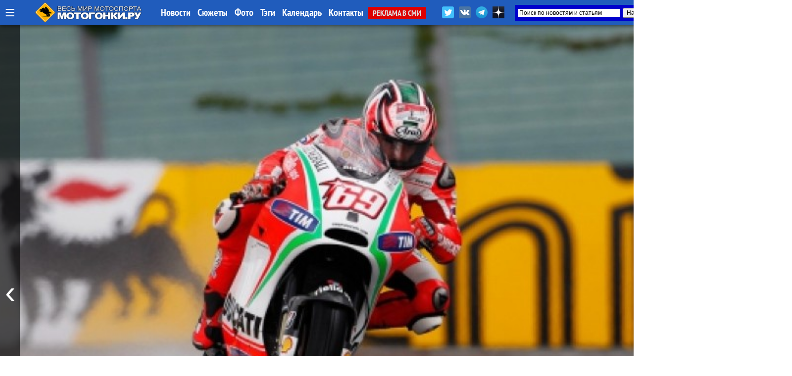

--- FILE ---
content_type: text/html; charset=UTF-8
request_url: https://motogonki.ru/motogp/8-07-2012_motogp_ducati_ne_tak_bystry_kak_im_hochetsja.html
body_size: 25133
content:
<!doctype html>
<html>
<head>
<title>MotoGP: Ducati не так быстры, как им хочется / МОТОГОНКИ.РУ</title>
<meta NAME="Author" CONTENT="Copyrighted content: MOTOGONKI.RU, go@motogonki.ru (C) 2012">
<meta name="Description" content="МОТОГОНКИ.РУ: Мужской трек - Sachsenring стал крепким орешком для пилотов и инженеров Ducati Factory MotoGP в эту субботу: Росси и Хейден в секунде от поул-ситтера, несмотря на проливной дождь и множество воды на трассе, где прежде они были быстры... почему?">
<meta name="Keywords" content="motogp, гран-при германии, sachsenring, ducati factory, валентино росси, никки хейден">
<meta http-equiv="Content-Type" content="text/html; CHARSET=utf-8">
<meta http-equiv="expires" content="Fri, 23 Jan 2026 10:55:26 GMT">
<meta http-equiv="Last-Modified" content="Sun, 08 Jul 2012 06:22:16 GMT">
<meta name="google-site-verification" content="RoeIaOHVXS9d9gQv05SS2fYOTX8e3uqtnJl_s0oAFMg" />
<meta property="og:title" content="MotoGP: Ducati не так быстры, как им хочется / МОТОГОНКИ.РУ" />
<meta property="og:image" content="https://motogonki.ru/images/news/motogp-ducati-ne-tak-bystry-kak-im-hochetsja.jpg" />
<meta property="og:image:alt" content="MotoGP: Ducati не так быстры, как им хочется / МОТОГОНКИ.РУ" />
<meta property="og:description" content="Мужской трек - Sachsenring стал крепким орешком для пилотов и инженеров Ducati Factory MotoGP в эту субботу: Росси и Хейден в секунде от поул-ситтера, несмотря на проливной дождь и множество воды на трассе, где прежде они были быстры... почему?" />
<meta property="og:type" content="article"/>
<meta property="og:url" content="https://motogonki.ru/motogp/8-07-2012_motogp_ducati_ne_tak_bystry_kak_im_hochetsja.html" />
<meta property="og:site_name" content="МОТОГОНКИ.РУ"/>
<meta name="twitter:title" content="MotoGP: Ducati не так быстры, как им хочется / МОТОГОНКИ.РУ">
<meta name="twitter:url" content="https://motogonki.ru/motogp/8-07-2012_motogp_ducati_ne_tak_bystry_kak_im_hochetsja.html">
<meta name="twitter:image" content="https://motogonki.ru/images/news/motogp-ducati-ne-tak-bystry-kak-im-hochetsja.jpg">
<meta name="twitter:site" content="@motogonkiru">
<meta name="twitter:description" content="Мужской трек - Sachsenring стал крепким орешком для пилотов и инженеров Ducati Factory MotoGP в эту субботу: Росси и Хейден в секунде от поул-ситтера, несмотря на проливной дождь и множество воды на трассе, где прежде они были быстры... почему?">
<meta name="twitter:card" content="summary_large_image">
<meta name="revisit-after" content="1 day">
<meta name="robots" content="ALL">
<meta name="rating" content="GENERAL">
<meta name="distribution" content="GLOBAL">
<meta name="document-state" content="DYNAMIC">
<meta name="resource-type" content="DOCUMENT">
<link rel="icon" href="https://motogonki.ru/favicon.ico" type="image/x-icon">
<link rel="shortcut icon" href="/favicon.ico">
<meta name="viewport" content="width=1920, user-scalable=yes">
<LINK REL="stylesheet" TYPE="text/css" HREF="/main.css" TITLE="wide">

<!-- <link rel="stylesheet" type="text/css" href="/source/jquery.fancybox.css?v=2.1.5" media="screen" /> -->
<link rel="stylesheet" type="text/css" href="/js/jquery.fancybox.min.css">

<link href="https://vjs.zencdn.net/8.10.0/video-js.css" rel="stylesheet" />

<style type="text/css">

.container { margin: 0 auto; }

.frame {
	height: auto;
	overflow: hidden;
}
.scrollbar {
	margin: 0 0 1em 0;
	height: 5px;
	background: #ccc;
	line-height: 0;
}
.scrollbar .handle {
	width: 100px;
	height: 100%;
	background: #292a33;
	cursor: pointer;
}
.scrollbar .handle .mousearea {
	position: absolute;
	top: -9px;
	left: 0;
	width: 100%;
	height: 20px;
}

.btn2 {
	position: absolute;
	top:1px;
	border-radius:5px 5px 0 0;
	border:1px solid #dddddd;
	background:rgba(255,200,0,0.4);
	font-size:15px;
	font-family: 'PT Sans Narrow';
	padding: 8px;
	line-height: 28px;
	margin:0 1px 0 0;
	cursor: pointer;
}

.btn2:hover, .btn2:active {
	background:rgba(0,0,0,1);
	color:#ffffff;
	border: 1px solid #000000;
}

.pages {
	list-style: none;
	margin: 20px 0;
	padding: 0;
	text-align: center;
}
.pages li {
	display: inline-block;
	width: 14px;
	height: 14px;
	margin: 0 4px;
	text-indent: -999px;
	border-radius: 10px;
	cursor: pointer;
	overflow: hidden;
	background: #fff;
	box-shadow: inset 0 0 0 1px rgba(0,0,0,.2);
}
.pages li:hover {
	background: #aaa;
}
.pages li.active {
	background: #666;
}
.controls { text-align: center; }
.oneperframe { }

#page-preloader {
    position: fixed;
    left: 0;
    top: 0;
    right: 0;
    bottom: 0;
    background: #000;
    z-index: 100500;
}

#page-preloader .prebanner {
    width: 100%;
    height: 100%;
    position: absolute;
    left: 0;
    top: 0;
    margin: 0;
}


.b-popup{
    z-index:10000;
    width:100%;
    min-height:100%;
    background-color: rgba(0,0,0,0.7);
    overflow:hidden;
    position:fixed;
    top:0px;
}
.b-popup .b-popup-content{
    font-size:24px;
    overflow:hidden;
    text-align:center;
    margin:200px auto;
    width:60%;
    overflow:hidden;
    height: auto;
    padding:60px;
    background-color: #ffffff;
    border-radius:5px;
    box-shadow: 0px 0px 10px #000;
}

.closebutton {
    color:#ffffff;
    text-decoration:none;
    background-color:#ff0000;
    padding:10px;
    border-radius:5px;
}

.infobutton {
    color:#ffffff;
    text-decoration:none;
    background-color:#666666;
    padding:10px;
    border-radius:5px;
}

.fancybox-slide--iframe .fancybox-content {
    width  : 100%;
    height : 100%;
    max-width  : 100%;
    max-height : 100%;
    margin: 0;
}


</style>

<!-- Yandex.Metrika counter -->
<script type="text/javascript" >
   (function(m,e,t,r,i,k,a){m[i]=m[i]||function(){(m[i].a=m[i].a||[]).push(arguments)};
   m[i].l=1*new Date();k=e.createElement(t),a=e.getElementsByTagName(t)[0],k.async=1,k.src=r,a.parentNode.insertBefore(k,a)})
   (window, document, "script", "https://mc.yandex.ru/metrika/tag.js", "ym");

   ym(47691, "init", {
        clickmap:true,
        trackLinks:true,
        accurateTrackBounce:true
   });
</script>
<noscript><div><img src="https://mc.yandex.ru/watch/47691" style="position:absolute; left:-9999px;" alt="" /></div></noscript>
<!-- /Yandex.Metrika counter -->


<!-- Yandex.RTB -->
<script>window.yaContextCb=window.yaContextCb||[]</script>
<script src="https://yandex.ru/ads/system/context.js" async></script>

<!--
<script src="/js/jquery-1.11.0.min.js"></script>
<script src="/js/jquery.cookie.js"></script>
<script src="/source/jquery.fancybox.js?v=2.1.5"></script>
 -->

<script src="/js/jquery-3.2.1.min.js"></script>
<script src="/js/jquery.fancybox.min.js"></script>

<script src="/js/plugins.js"></script>
<script src="/js/sly.min.js"></script>

<script async src="//vk.com/js/api/openapi.js?152"></script>
<script async src="//vk.com/js/api/openapi.js?116"></script>

<!-- <script async src="/js/adsbygoogle.js"></script> -->
<script async src="/js/google_service.js"></script>


<style>
body
{
	background-color: rgba(0,0,0,0);
	margin: 0px;
	padding: 0px;

}
</style>

<!-- <script charset="UTF-8" src="//web.webpushs.com/js/push/bbb7d1a3dd5a49c92d6c96f942ad7762_1.js" async></script> -->

<script type="text/javascript" async>!function(){var t=document.createElement("script");t.type="text/javascript",t.async=!0,t.src="https://vk.com/js/api/openapi.js?169",t.onload=function(){VK.Retargeting.Init("VK-RTRG-1179963-5zXcc"),VK.Retargeting.Hit()},document.head.appendChild(t)}();</script><noscript><img src="https://vk.com/rtrg?p=VK-RTRG-1179963-5zXcc" style="position:fixed; left:-999px;" alt=""/></noscript>

<!-- Global site tag (gtag.js) - Google Analytics -->
<script async src="https://www.googletagmanager.com/gtag/js?id=G-ZRYXK6QN0V"></script>
<script>
  window.dataLayer = window.dataLayer || [];
  function gtag(){dataLayer.push(arguments);}
  gtag('js', new Date());

  gtag('config', 'G-ZRYXK6QN0V');
</script>



</head>

<BODY oncopy="return false">
             
<script src="//vk.com/js/api/openapi.js?136" async></script>
<script type="text/javascript">
  VK.init({apiId: 5049293, onlyWidgets: true});
</script>


<!-- Yandex.RTB R-A-645939-19 -->
<script>
window.yaContextCb.push(() => {
    Ya.Context.AdvManager.render({
        "blockId": "R-A-645939-19",
        "type": "fullscreen",
        "platform": "desktop"
    })
})
</script>




<INDEX>
<DIV id="topmenu" STYLE="z-index:10000; width: 100%; min-width:1340px; height: auto; padding: 0px; position: fixed; top:0; left:0;">

	<DIV STYLE="width: 100%; min-width:1340px; margin:0 auto; height: 50px; padding: 0px; background: rgba(32,92,188,1);  box-shadow: 0 0 10px rgba(0,0,0,0.8);">

	<DIV STYLE="width: 1340px; min-width:1340px; margin:0 auto; height: 50px; padding: 0px;">

	
		<div style="float:left; margin: 0 10px; height:50px;">
			<a href="javascript:void(0);" onclick="hidediv('channelmenu');" style="font-size:35px; text-decoration:none; color:#ffffff; line-height:50px; margin:0 auto;" title="Все разделы">&#8801;</a>
		</div>

		<div style="float:left; width:280px; padding:0; margin:0 auto; overflow:hidden;">
			<div style="width:218px; margin:5px auto; overflow:hidden;">
				<A HREF="/" title="МОТОГОНКИ.РУ - Все новости мотоспорта"><IMG SRC="/title/motogonki-logo2017.png" height=40 ALT="МОТОГОНКИ.РУ - ВЕСЬ МОТОСПОРТ: MotoGP, Супербайк, Мотокросс, FMX, Фристайл, Супермото, Кросс"></A>
			</div>
		</div>


		<DIV STYLE="float: left; line-height:50px; width:auto; text-align:left;">
			<A HREF="/news/" CLASS="atop">Новости</A>
			<A HREF="/story/" CLASS="atop">Сюжеты</A>
			<A HREF="/images/" CLASS="atop">Фото</A>	
			<A HREF="/tags/" CLASS="atop">Тэги</A>	

			<!-- <A HREF="/video/" CLASS="atop">Видео</A> -->
			<A HREF="/calendar-motosport.html" CLASS="atop">Календарь</A>
			<!-- <A HREF="/ncyclopedia.html" CLASS="atop">Энциклопедия</A>
			<A HREF="/search.html" CLASS="atop">Поиск</A> -->
			<A HREF="/insider.html" CLASS="atop">Контакты</A>
			<A HREF="/adv.html" CLASS="inmenu221">РЕКЛАМА В СМИ</A>
		</DIV>

			<div style="float:right; width:450px; height: 42px; margin: 0 auto; overflow:hidden;">

				<div style="float:left; height:32px; margin:10px 0 0 0; overflow:hidden;">
					<a href="https://twitter.com/motogonkiru" target=_blank><img src="/title/social/twitter.png" width=24 title="МОТОГОНКИ.РУ в Twitter" style="margin: 3px;"></a>
					<a href="https://vk.com/motogonkiru" target=_blank><img src="/title/social/vkontakte.png" width=24 title="МОТОГОНКИ.РУ в VK" style="margin: 3px;"></a>
					<a href="https://t.me/wwwmotogonkiru" target=_blank><img src="/title/social/telegram.png" width=24 title="МОТОГОНКИ.РУ в Telegram" style="margin: 3px;"></a>
					<a href="https://zen.yandex.ru/motogonkiru" target=_blank><img src="/title/social/zen.png" width=24 title="МОТОГОНКИ.РУ в Яндекс.Дзен" style="margin: 3px;"></a>
				<!--		<A HREF="/push.html" CLASS="atop" style="float:left; background:rgba(255,0,0,0.7); border-radius:5px; padding:0 5px; margin:11px 10px 0 0; font-weight:normal;">Уведомления</A> -->
				</div>

				<div style="float:right; width:300px; height: 32px; margin:10px 0 0 0; overflow:hidden;">
					<div class="ya-site-form ya-site-form_inited_no" data-bem="{&quot;action&quot;:&quot;https://motogonki.ru/poisk.html&quot;,&quot;arrow&quot;:true,&quot;bg&quot;:&quot;#0000cc&quot;,&quot;fontsize&quot;:12,&quot;fg&quot;:&quot;#000000&quot;,&quot;language&quot;:&quot;ru&quot;,&quot;logo&quot;:&quot;rb&quot;,&quot;publicname&quot;:&quot;Поиск на СМИ МОТОГОНКИ.РУ&quot;,&quot;suggest&quot;:true,&quot;target&quot;:&quot;_blank&quot;,&quot;tld&quot;:&quot;ru&quot;,&quot;type&quot;:2,&quot;usebigdictionary&quot;:true,&quot;searchid&quot;:2338952,&quot;input_fg&quot;:&quot;#000000&quot;,&quot;input_bg&quot;:&quot;#ffffff&quot;,&quot;input_fontStyle&quot;:&quot;normal&quot;,&quot;input_fontWeight&quot;:&quot;normal&quot;,&quot;input_placeholder&quot;:&quot;Поиск по новостям и статьям&quot;,&quot;input_placeholderColor&quot;:&quot;#000000&quot;,&quot;input_borderColor&quot;:&quot;#0000cc&quot;}"><form action="https://yandex.ru/search/site/" method="get" target="_blank" accept-charset="utf-8"><input type="hidden" name="searchid" value="2338952"/><input type="hidden" name="l10n" value="ru"/><input type="hidden" name="reqenc" value=""/><input type="search" name="text" value=""/><input type="submit" value="Найти"/></form></div><style type="text/css">.ya-page_js_yes .ya-site-form_inited_no { display: none; }</style><script type="text/javascript">(function(w,d,c){var s=d.createElement('script'),h=d.getElementsByTagName('script')[0],e=d.documentElement;if((' '+e.className+' ').indexOf(' ya-page_js_yes ')===-1){e.className+=' ya-page_js_yes';}s.type='text/javascript';s.async=true;s.charset='utf-8';s.src=(d.location.protocol==='https:'?'https:':'http:')+'//site.yandex.net/v2.0/js/all.js';h.parentNode.insertBefore(s,h);(w[c]||(w[c]=[])).push(function(){Ya.Site.Form.init()})})(window,document,'yandex_site_callbacks');</script>
				</div>

			</div>

	</DIV>

	</DIV>

	<DIV id="channelmenu" style="position:absolute; margin:-1px auto; width:100%; padding: 0; display:none;">
		<DIV style="margin:0 auto; padding: 0; width:auto; height:110px; overflow:hidden;">
		<div style="margin:0 auto; padding: 0; width:1340px; height:100px; box-shadow: 0 0 10px rgba(0,0,0,0.8); border-radius:0 0 5px 5px; border-bottom:1px solid #ffffff; background: rgba(32,92,188,1);">
		<div style="height:100px; width:auto; margin-left:105px;">
		<!-- -- CHANNEL MENU ----------------------------------------------- -->
		
				<div style="float:left; height:25px; width:16%; margin: 10px 0px 0px 10px;">
					<a href="/motonews/" style="line-height:40px; padding:0 10px 0 10px; text-decoration:none; color:#ffffff;" title="Все новости мира moto: обзоры мотовыставок и мотоиндустрии, презентации новых мотоциклов, отчеты компаний, технологии и коллекции мотоэкипировки, прямое освещение мотосалонов Intermot, EICMA и др. Мотовесна, Мотозима">
						Новости индустрии
					</a>
				</div>
				
				<div style="float:left; height:25px; width:16%; margin: 10px 0px 0px 10px;">
					<a href="/testdrive/" style="line-height:40px; padding:0 10px 0 10px; text-decoration:none; color:#ffffff;" title="Эксклюзивные Тест-драйвы и обзоры самых последних новинок от производителей мотоциклов со всего мира! Особое мнение специального корреспондента Портала МОТОГОНКИ.РУ Тора Сагена (Великобритания, Raptors&Rockets).">
						ТЕСТ-ДРАЙВЫ
					</a>
				</div>
				
				<div style="float:left; height:25px; width:10%; margin: 10px 0px 0px 10px;">
					<a href="/motogp/" style="line-height:40px; padding:0 10px 0 10px; text-decoration:none; color:#ffffff;" title="Чемпионат мира Мото Гран-При (MotoGP, Moto2, Moto3) - элитный чемпионат по шоссейно-кольцевым мотогонкам на специально созданных прототипах. Многие технологии мигрируют на гражданский конвейер. Чемпионат проходит в 19 этапов по всему миру, в различных климатических условиях. Титулы разыгрываются в трех классах: MotoGP - Королевский класс (1000 куб.см.), Moto2 - средний (600 куб.см.) и Moto3 - начальный класс (250 куб.см.). В 2010 новый 4-тактный Moto2 полностью заменил классический 2-тактный GP250, а в 2012 на смену GP125 пришел Moto3, где спортсмены соревнуются на 1-цил. 250-кубовых 4-тактных мотоциклах. МОТОГОНКИ.РУ и журнал RACEMAG представляют эксклюзивный контент в совместном проекте с DORNA Sports SL и компанией DIALEN Motorsports.
">
						MotoGP
					</a>
				</div>
				
				<div style="float:left; height:25px; width:10%; margin: 10px 0px 0px 10px;">
					<a href="/superbike/" style="line-height:40px; padding:0 10px 0 10px; text-decoration:none; color:#ffffff;" title="Мир Супербайка - это не только чемпионат мира по шоссейно-кольцевым мотогонкам World Superbike (WSBK), но и лучшие национальные серии - British Superbike (BSB), AMA Superbike, Испанский (CEV) и итальянский (CIV) чемпионаты, Открытый чемпионат Германии (IDM) и другие. Соревнования делятся на классы: специально подготовленные для гонок мотоциклы Superbike (с двигателями 1000-1200 куб.см.) и Supersport (600-955 куб.см.), а также стоковые, где технику не подвергают серьезным модификациям - STK-1000 (для литровых спортбайков) и STK-600 (для шестисоток).">
						Супербайк
					</a>
				</div>
				
				<div style="float:left; height:25px; width:16%; margin: 10px 0px 0px 10px;">
					<a href="/mx/" style="line-height:40px; padding:0 10px 0 10px; text-decoration:none; color:#ffffff;" title="Новости чемпионата Мира по мотокроссу MXGP, MX2, Чемпионата Европы, Чемпионата России по мотокроссу, Первенства, MXGPRussia, Гран-При MXGP. Фото и видео. Интервью с гонщиками. Евгений Бобрышев и BOS GP. Результаты, календарь соревнований и состав команд. Все внедорожные чемпионаты в одном разделе: чемпионаты России, США и Европы. А также кубки и чемпионаты по эндуро. ">
						Мотокросс и Суперкросс
					</a>
				</div>
				
				<div style="float:left; height:25px; width:16%; margin: 10px 0px 0px 10px;">
					<a href="/offroad/" style="line-height:40px; padding:0 10px 0 10px; text-decoration:none; color:#ffffff;" title="Внедорожные мотогонки - Dakar, ралли, ралли-рейды, трофи, эндуро и жесткие эндуро (hardenduro), а также эндуро-кроссы, SEWC, БуйныеЕсть. Детальное ежедневное освещение Ралли-марафона Дакар 2019.">
						Эндуро и Ралли
					</a>
				</div>
				
				<div style="float:left; height:25px; width:16%; margin: 10px 0px 0px 10px;">
					<a href="/russbk/" style="line-height:40px; padding:0 10px 0 10px; text-decoration:none; color:#ffffff;" title="Чемпионат и кубки России по шоссейно-кольцевым мотогонкам проводится в трех основных классах Супербайк (1000 куб.см.) и Суперспорт (600 куб.см.), с 2022 года в стоковом STK600/1000. Подать заявку на участие в любительских категориях может любой желающий, прошедший медицинскую комиссию и получивший соответствующую лицензию МФР. Все новости, последние обновления, информация, самые свежие результаты, фотографии и видео">
						Российское кольцо
					</a>
				</div>
				
				<div style="float:left; height:25px; width:16%; margin: 10px 0px 0px 10px;">
					<a href="/roadrace/" style="line-height:40px; padding:0 10px 0 10px; text-decoration:none; color:#ffffff;" title="Различные мировые и национальные шоссейно-кольцевые гоночные серии: Турист-Трофи на острове Мэн (Isle of Man TT), чемпионат мира по гонкам на выносливость World Endurance, гонки на минимотоциклах и другие.">
						Мировой мотоспорт
					</a>
				</div>
				
				<div style="float:left; height:25px; width:10%; margin: 10px 0px 0px 10px;">
					<a href="/speedway/" style="line-height:40px; padding:0 10px 0 10px; text-decoration:none; color:#ffffff;" title="Ледовый и трековый спидвей - вид спорта, где наши гонщики всегда были лидерами">
						Спидвей
					</a>
				</div>
				
				<div style="float:left; height:25px; width:10%; margin: 10px 0px 0px 10px;">
					<a href="/supermoto/" style="line-height:40px; padding:0 10px 0 10px; text-decoration:none; color:#ffffff;" title="Супермото - сравнительно молодой, но наиболее перспективный вид мотогонок: внедорожные мотоциклы ставятся на шоссейную резину, получают более жесткие подвески и начинается нереальный отжиг... Мотард - новая мода среди российских байкеров. Ведь в городах, да еще и российских на них только и можно ездить!">
						Супермото
					</a>
				</div>
				
				<div style="float:left; height:25px; width:16%; margin: 10px 0px 0px 10px;">
					<a href="/freestyle/" style="line-height:40px; padding:0 10px 0 10px; text-decoration:none; color:#ffffff;" title="Мотофристайл или Freestyle Motocross (FMX) - молодой, но уже официально признанный вид спорта. Мотофристайл - это невероятные трюки, которые самые отвязные кроссмены планеты выполняют на высоте до 20 метров. 
Уличный фристайл или Стантрайдинг (Stuntriding) - абсолютно новый вид спорта, еще не получилвший одобрения FIM. Однако трюкачей, способных проехать несколько километров на заднем колесе у нас хватает, что гарантирует широкое развитие этого вида спорта в будущем. Все вместе - это ФРИСТАЙЛ (FREESTYLE), то, что выходит за рамки каждодневной езды и вызывает восхищение у зрителей.">
						Фристайл
					</a>
				</div>
				
				<div style="float:left; height:25px; width:16%; margin: 10px 0px 0px 10px;">
					<a href="/extras/" style="line-height:40px; padding:0 10px 0 10px; text-decoration:none; color:#ffffff;" title="Различные мотоновости, не подпадающие ни под одну из тематик, но непосредственно касающиеся мотоспорта и мотоциклов. Новинки производителей, эксклюзивные новости, экипировка, курьезные случаи, мотокультура и все такое прочее">
						EXTRAS!
					</a>
				</div>
						</div>
		</div>
		</DIV>
	</DIV>


</DIV>

			

<!-- MAINBODY -->


<!-- Exp ver 12 / Dec.2025 -->

<script>
function scrollWin()
{
	window.scrollTo(0, 600);
}
</script>

<div style="height:50px;"></div>

<DIV style="position: relative; margin: 0px auto 0px auto; width:100%; max-width:1900px; min-width:1360px; height:1080px; overflow:hidden;">

	<div class="prev" style="z-index:150; position:absolute; left:0; height:1080px; width:40px; margin: 0; padding:0; overflow:hidden; cursor: pointer; background:rgba(0,0,0,0.6);">
                <button class="btn" style="position:absolute; left:0px; height:100%; width:40px; text-decoration:none; margin:0 auto; color:#ffffff; background:rgba(0,0,0,0.1); border:0; font-size:64px; cursor: pointer;">&#8249;</button>
		
	</div>

	<div class="next" style="z-index:150; position:absolute; right:0; height:1080px; width:40px; margin:0; padding:0; overflow:hidden; cursor: pointer; background:rgba(0,0,0,0.6);">
		<button class="btn" style="position:absolute; right:0px; height:100%; width:40px; text-decoration:none; margin:0 auto; color:#ffffff; background:rgba(0,0,0,0.1); border:0; font-size:64px; cursor: pointer;">&#8250;</button>
	</div>

	<section class="mainbanner" id="mainbanner">
		<DIV style="float:left; position: relative; height:1080px; overflow:hidden; background: url(/images/news/motogp-ducati-ne-tak-bystry-kak-im-hochetsja.jpg); background-position: center center; background-size: cover; background-repeat: no-repeat;">
		
		<div style="position: absolute; margin:0 5%; bottom: 0px; padding: 0px 0px 60px 0px; width:90%; z-index:300; text-align:left; border-radius:10px 10px 0 0; background-color:rgba(255,255,255,0);">
		
			</div>
		
		</DIV>
		
		<DIV style="float:left; position: relative; height:1080px; overflow:hidden; background: url(/images/news/23-01-2026_istorija_motogp_kak_v_ducati_utratili_veru_v_desmosedici_i_hoteli_sdelat_iz_nego_yamaha-030007.jpg); background-position: center center; background-size: cover; background-repeat: no-repeat;">
		
			<div style="position: relative; width:100%; height:100%; z-index:600; background: rgb(0,0,0); background: linear-gradient(0deg, rgba(0,0,0,0.7595238779105392) 12%, rgba(0,212,255,0) 37%);">
			
		<div style="position: absolute; margin:0 5%; bottom: 0px; padding: 0px 0px 60px 0px; width:90%; z-index:300; text-align:left; border-radius:10px 10px 0 0; background-color:rgba(0,0,0,0.5);">
		
			<div style="float:left; padding:40px 140px 0 140px;"><a href="/motogp/23-01-2026_istorija_motogp_kak_v_ducati_utratili_veru_v_desmosedici_i_hoteli_sdelat_iz_nego_yamaha.html" class="topheader_white" style="text-decoration:none; font-family:Raleway; color:white; font-size:50px; line-height:110%; text-align:left !important;">История MotoGP: как в Ducati утратили веру в Desmosedici и хотели сделать из него Yamaha</a>
			<a href="/motogp/23-01-2026_istorija_motogp_kak_v_ducati_utratili_veru_v_desmosedici_i_hoteli_sdelat_iz_nego_yamaha.html" style="background:rgba(255,0,0,0.8); margin: -20px 0 0 15px; border-radius:5px; line-height: 50px; color:#ffffff; padding:7px 15px 7px 15px;">читать</a></div>
			</div>
		
			</div>
			
		</DIV>
		
		<DIV style="float:left; position: relative; height:1080px; overflow:hidden; background: url(/images/news/22-01-2026_harlej_vryvaetsja_v_motogp_na_skorosti_300_km_ch_vse_o_harley-davidson_bagger_world_cup_2026.jpg); background-position: center center; background-size: cover; background-repeat: no-repeat;">
		
			<div style="position: relative; width:100%; height:100%; z-index:600; background: rgb(0,0,0); background: linear-gradient(0deg, rgba(0,0,0,0.7595238779105392) 12%, rgba(0,212,255,0) 37%);">
			
		<div style="position: absolute; margin:0 5%; bottom: 0px; padding: 0px 0px 60px 0px; width:90%; z-index:300; text-align:left; border-radius:10px 10px 0 0; background-color:rgba(0,0,0,0.5);">
		
			<div style="float:left; padding:40px 140px 0 140px;"><a href="/motogp/23-01-2026_harlej_vryvaetsja_v_motogp_na_skorosti_300_km_ch_vse_o_harley-davidson_bagger_world_cup_2026.html" class="topheader_white" style="text-decoration:none; font-family:Raleway; color:white; font-size:50px; line-height:110%; text-align:left !important;">Харлей врывается в MotoGP на скорости 300 км/ч! Всё о Harley-Davidson Bagger World Cup 2026</a>
			<a href="/motogp/23-01-2026_harlej_vryvaetsja_v_motogp_na_skorosti_300_km_ch_vse_o_harley-davidson_bagger_world_cup_2026.html" style="background:rgba(255,0,0,0.8); margin: -20px 0 0 15px; border-radius:5px; line-height: 50px; color:#ffffff; padding:7px 15px 7px 15px;">читать</a></div>
			</div>
		
			</div>
			
		</DIV>
		
		<DIV style="float:left; position: relative; height:1080px; overflow:hidden; background: url(/images/news/8-01-2026_vse_prezentacii_komand_motogp_2026_goda-164733.jpg); background-position: center center; background-size: cover; background-repeat: no-repeat;">
		
			<div style="position: relative; width:100%; height:100%; z-index:600; background: rgb(0,0,0); background: linear-gradient(0deg, rgba(0,0,0,0.7595238779105392) 12%, rgba(0,212,255,0) 37%);">
			
		<div style="position: absolute; margin:0 5%; bottom: 0px; padding: 0px 0px 60px 0px; width:90%; z-index:300; text-align:left; border-radius:10px 10px 0 0; background-color:rgba(0,0,0,0.5);">
		
			<div style="float:left; padding:40px 140px 0 140px;"><a href="/motogp/8-01-2026_vse_prezentacii_komand_motogp_2026_goda.html" class="topheader_white" style="text-decoration:none; font-family:Raleway; color:white; font-size:60px; line-height:110%; text-align:left !important;">Все презентации команд MotoGP 2026 года</a>
			<a href="/motogp/8-01-2026_vse_prezentacii_komand_motogp_2026_goda.html" style="background:rgba(255,0,0,0.8); margin: -20px 0 0 15px; border-radius:5px; line-height: 60px; color:#ffffff; padding:7px 15px 7px 15px;">читать</a></div>
			</div>
		
			</div>
			
		</DIV>
		
		<DIV style="float:left; position: relative; height:1080px; overflow:hidden; background: url(/images/news/22-01-2026_koshmar_jorge_martina_prodolzhaetsja_pilot_aprilia_snova_mozhet_propustit_testy_motogp_v_sepange.jpg); background-position: center center; background-size: cover; background-repeat: no-repeat;">
		
			<div style="position: relative; width:100%; height:100%; z-index:600; background: rgb(0,0,0); background: linear-gradient(0deg, rgba(0,0,0,0.7595238779105392) 12%, rgba(0,212,255,0) 37%);">
			
		<div style="position: absolute; margin:0 5%; bottom: 0px; padding: 0px 0px 60px 0px; width:90%; z-index:300; text-align:left; border-radius:10px 10px 0 0; background-color:rgba(0,0,0,0.5);">
		
			<div style="float:left; padding:40px 140px 0 140px;"><a href="/motogp/22-01-2026_koshmar_jorge_martina_prodolzhaetsja_pilot_aprilia_snova_mozhet_propustit_testy_motogp_v_sepange.html" class="topheader_white" style="text-decoration:none; font-family:Raleway; color:white; font-size:50px; line-height:110%; text-align:left !important;">Кошмар Хорхе Мартина продолжается: пилот Aprilia снова может пропустить тесты MotoGP в Сепанге</a>
			<a href="/motogp/22-01-2026_koshmar_jorge_martina_prodolzhaetsja_pilot_aprilia_snova_mozhet_propustit_testy_motogp_v_sepange.html" style="background:rgba(255,0,0,0.8); margin: -20px 0 0 15px; border-radius:5px; line-height: 50px; color:#ffffff; padding:7px 15px 7px 15px;">читать</a></div>
			</div>
		
			</div>
			
		</DIV>
		
		<DIV style="float:left; position: relative; height:1080px; overflow:hidden; background: url(/images/news/21-01-2026_gulf_i_trackhouse_motogp_vernulis_dve_novyh_livrei_vmesto_odnoj_i_dve_koncepcii_na_sezon-2026.jpg); background-position: center center; background-size: cover; background-repeat: no-repeat;">
		
			<div style="position: relative; width:100%; height:100%; z-index:600; background: rgb(0,0,0); background: linear-gradient(0deg, rgba(0,0,0,0.7595238779105392) 12%, rgba(0,212,255,0) 37%);">
			
		<div style="position: absolute; margin:0 5%; bottom: 0px; padding: 0px 0px 60px 0px; width:90%; z-index:300; text-align:left; border-radius:10px 10px 0 0; background-color:rgba(0,0,0,0.5);">
		
			<div style="float:left; padding:40px 140px 0 140px;"><a href="/motogp/21-01-2026_gulf_i_trackhouse_motogp_vernulis_dve_novyh_livrei_vmesto_odnoj_i_dve_koncepcii_na_sezon-2026.html" class="topheader_white" style="text-decoration:none; font-family:Raleway; color:white; font-size:50px; line-height:110%; text-align:left !important;">Gulf и TrackHouse MotoGP вернулись: две новых ливреи вместо одной и две концепции на сезон-2026</a>
			<a href="/motogp/21-01-2026_gulf_i_trackhouse_motogp_vernulis_dve_novyh_livrei_vmesto_odnoj_i_dve_koncepcii_na_sezon-2026.html" style="background:rgba(255,0,0,0.8); margin: -20px 0 0 15px; border-radius:5px; line-height: 50px; color:#ffffff; padding:7px 15px 7px 15px;">читать</a></div>
			</div>
		
			</div>
			
		</DIV>
		
		<DIV style="float:left; position: relative; height:1080px; overflow:hidden; background: url(/images/news/21-01-2026_novyj_prototip_motogp_yamaha_v4_yzr-m1_2026_tehnicheskie_harakteristiki_fotografii_i_video.jpg); background-position: center center; background-size: cover; background-repeat: no-repeat;">
		
			<div style="position: relative; width:100%; height:100%; z-index:600; background: rgb(0,0,0); background: linear-gradient(0deg, rgba(0,0,0,0.7595238779105392) 12%, rgba(0,212,255,0) 37%);">
			
		<div style="position: absolute; margin:0 5%; bottom: 0px; padding: 0px 0px 60px 0px; width:90%; z-index:300; text-align:left; border-radius:10px 10px 0 0; background-color:rgba(0,0,0,0.5);">
		
			<div style="float:left; padding:40px 140px 0 140px;"><a href="/motogp/21-01-2026_novyj_prototip_motogp_yamaha_v4_yzr-m1_2026_tehnicheskie_harakteristiki_fotografii_i_video.html" class="topheader_white" style="text-decoration:none; font-family:Raleway; color:white; font-size:50px; line-height:110%; text-align:left !important;">Новый прототип MotoGP Yamaha V4 YZR-M1 (2026): технические характеристики, фотографии и видео</a>
			<a href="/motogp/21-01-2026_novyj_prototip_motogp_yamaha_v4_yzr-m1_2026_tehnicheskie_harakteristiki_fotografii_i_video.html" style="background:rgba(255,0,0,0.8); margin: -20px 0 0 15px; border-radius:5px; line-height: 50px; color:#ffffff; padding:7px 15px 7px 15px;">читать</a></div>
			</div>
		
			</div>
			
		</DIV>
		
	</section>
	</DIV>
<!-- ---------- MAINWRAP        ------------------------- -->

<div style="height:150px; min-width:1280px; max-width:1870px; width:100%; background:#dd0000; margin: 15px auto 15px; padding:15px;">
<center>
<a href="https://motogonki.ru/tags/eicma2025" style="margin:0 auto; font-size:72px; font-family:'Arial Black'; color:rgba(255,255,255,1); letter-spacing: -6px; word-spacing: -4px;"><strong>Миланский Мотосалон EICMA 2025</strong></a>
<p style="margin:0 auto; font-size:32px; font-family:'Arial'; color:rgba(255,255,255,1);">Ключевые новинки мотоиндустрии и живые фотографии</a> 
<a href="https://motogonki.ru/tags/eicma2025"><button style="font-size:24px;">Подробнее</button></a>
</p>
</center>
</div>

<div class="mainWrap" id="mainWrap" style="position:relative; min-width:1600px; max-width:1600px; width:100%; margin:-30px auto; border-radius:10px; z-index:200; overflow:hidden; padding:0; background:rgba(255,255,255,1);">

				<!-- Direct link: //motogonki.ru/motogp/8-07-2012_motogp_ducati_ne_tak_bystry_kak_im_hochetsja.html -->
				<!-- Copyright by MOTOGONKI.RU (C) 2012 -->
				<div style="clear:both; height:auto; width:100%; padding:0px; margin:0px; overflow:hidden;"><div style="float:right; width:360px; margin:0px; padding:30px 0 0 0; text-align:center; overflow:hidden;"><div style="margin:-30px 0px 20px 0px; padding: 20px 0 20px 0; background-color:#dd0000; text-align:center;"><a href="/motogp/" class="titlenews">MotoGP</a></div><div style="width:inherit; margin:0 auto;"><div id="banner" class="banner" style="overflow:hidden; width:360px; min-height: 360px; height:auto; max-height:650px; margin:0 auto 15px 0;">
<div style="position:relative; overflow:hidden; max-width:360; width:auto; height:auto; padding:0; margin:0px auto; text-align:center;">
<a href="https://rocketrussia.pro/sale/bolshaya_zimnyaya_aktsiya_smk_i_axor/?utm_source=ewmotors&utm_medium=banner&utm_campaign=motogonki&utm_content=jan26&utm_term=smkaxor" target="_blank" onclick="window.top.document.getElementById('count').src='//motogonki.ru/go/click.php?2623';"><img src="//motogonki.ru/images/adv/20251231122939clone20251231122920bnrsmk-axor-300-600-1.jpg" width=100% title="Реклама: ООО «Ист Вест Моторс», ИНН 7743838807. Erid: 2SDnjbtLN3z" hspace=0 vspace=0 border=0></a>

<div style="position:absolute; top:0px; left:0px; border:0px; border-radius:5px; margin: 2px; padding: 4px; line-height: 10px; font-size: 10px; font-face:Arial Narrow; color:#666666; background-color:#efefef; overflow:hidden; width:auto; height:auto; text-align:center;">
Реклама
</div>


<a href="javascript:void();" onclick="showhide('2623','block')"><div style="position:absolute; top:0px; border-radius:5px; right:0px; border:0px; margin: 2px; padding: 4px; line-height: 10px; font-size: 11px; font-face:Arial Narrow; color:#666666; background-color:#efefef; overflow:hidden; width:auto; height:auto; text-align:center;">
&#9776;
</div></a>


<div id="2623" style="display:none; position:absolute; top:0px; right:0px; border:0px; margin: 2px; border-radius:5px; padding: 4px; line-height: 10px; font-size: 11px; font-face:Arial Narrow; color:#666666; background-color:#efefef; overflow:hidden; width:auto; height:auto; text-align:center;">
Реклама: ООО «Ист Вест Моторс», ИНН 7743838807. Erid: 2SDnjbtLN3z
</div>

</div></div><div id="daynews" style="background-color:#ffffff; text-align:left; margin:0px; padding:0; display:none;">
		<div style="float:left; background:rgba(0,0,0,0.5); height:44px; margin: 5px 0 0 0; padding:5px 0 0 0; border-radius:0 5px 0 0; border:1px solid rgba(0,0,0,0); width:49%; line-height:40px; border-left:0px; cursor:pointer; text-align:center; color:#ffffff;" onclick="hidediv('daynews'); hidediv('subj');">
			Публикации на тему
		</div>
		<div style="float:left; background:rgba(255,255,255,1); height:50px; margin: 0; padding:0 0 5px 0; border-radius:5px 5px 0 0; border:1px solid #666666; border-bottom:0px; width:49%; line-height:60px; cursor:pointer; text-align:center; color:#000000;" onclick="hidediv('daynews'); hidediv('subj');">
			<b>Новости за этот день</b>
		</div>
		<div style="clear:both; text-align:left; font-size:22px; font-weight:bold; color:#dd0000; margin:10px 0 10px 0; padding:20px 0 0 0;">ПУБЛИКАЦИИ ЗА 8 июля 2012</div><div style="margin:10px 0x; padding:10px 0; height:auto; overflow:hidden; text-align:justify;"><img src="/images/news/thumbs/rsbk-haos-v-nizhnem.jpg" style="float:left; width:90px; margin:0 20px 0 0;"><a href="/russbk/8-07-2012_rsbk_haos_v_nizhnem.html" class="titlenews8" style="font-family:Raleway; font-size:16px; font-weight:normal;">RSBK: Хаос в Нижнем</a></div><div style="margin:10px 0x; padding:10px 0; height:auto; overflow:hidden; text-align:justify;"><img src="/images/news/thumbs/moto3-rezultaty-gran-pri-germanii.jpg" style="float:left; width:90px; margin:0 20px 0 0;"><a href="/motogp/8-07-2012_moto3_rezultaty_gran-pri_germanii.html" class="titlenews8" style="font-family:Raleway; font-size:16px; font-weight:normal;">Moto3: результаты Гран-При Германии</a></div><div style="margin:10px 0x; padding:10px 0; height:auto; overflow:hidden; text-align:justify;"><img src="/images/news/thumbs/motogp-gran-pri-germanii-rezultaty.jpg" style="float:left; width:90px; margin:0 20px 0 0;"><a href="/motogp/8-07-2012_motogp_gran-pri_germanii_-_rezultaty.html" class="titlenews8" style="font-family:Raleway; font-size:16px; font-weight:normal;">MotoGP: Гран-При Германии - результаты</a></div><div style="margin:10px 0x; padding:10px 0; height:auto; overflow:hidden; text-align:justify;"><img src="/images/news/thumbs/moto2-gran-pri-germanii-sachsenring-rezultaty.jpg" style="float:left; width:90px; margin:0 20px 0 0;"><a href="/motogp/8-07-2012_moto2_gran-pri_germanii_sachsenring_-_rezultaty.html" class="titlenews8" style="font-family:Raleway; font-size:16px; font-weight:normal;">Moto2: Гран-При Германии, Sachsenring - результаты</a></div></div><div id="subj" style="background-color:#ffffff; text-align:left; margin:0px; padding:0;">
		<div style="float:left; background:rgba(255,255,255,1); height:50px; margin: 0; padding:0 0 5px 0; border-radius:5px 5px 0 0; border:1px solid #666666; border-bottom:0px; width:49%; line-height:60px; cursor:pointer; text-align:center; color:#000000;" onclick="hidediv('daynews'); hidediv('subj');">
			<b>Публикации на тему</b>
		</div>
		<div style="float:left; background:rgba(0,0,0,0.5); height:44px; margin: 5px 0 0 0; padding:5px 0 0 0; border-radius:0 5px 0 0; border:1px solid rgba(0,0,0,0); width:49%; line-height:40px; border-left:0px; cursor:pointer; text-align:center; color:#ffffff;" onclick="hidediv('daynews'); hidediv('subj');">
			Новости за этот день
		</div>
		<div style="clear:both; text-align:left; font-size:22px; font-weight:bold; color:#dd0000; padding:20px 0 0 0; margin:10px 0 10px 0;">ПУБЛИКАЦИИ НА ЭТУ ТЕМУ:</div><div style="margin:10px 0x; padding:10px 0; height:auto; overflow:hidden; text-align:justify;"><img src="/images/news/thumbs/23-01-2026_valentino_rossi_i_vr46_vozvraschajutsja_k_istoricheskomu_partnerstvu_s_yamaha_v_motogp.jpg" style="float:left; width:90px; margin:0 20px 0 0;"><a href="/motogp/23-01-2026_valentino_rossi_i_vr46_vozvraschajutsja_k_istoricheskomu_partnerstvu_s_yamaha_v_motogp.html" class="titlenews8" style="font-family:Raleway; font-size:16px; font-weight:normal;">Валентино Росси и VR46 возвращаются к историческому партнерству с Yamaha в MotoGP</a></div><div style="margin:10px 0x; padding:10px 0; height:auto; overflow:hidden; text-align:justify;"><img src="/images/news/thumbs/23-01-2026_istorija_motogp_kak_v_ducati_utratili_veru_v_desmosedici_i_hoteli_sdelat_iz_nego_yamaha-030007.jpg" style="float:left; width:90px; margin:0 20px 0 0;"><a href="/motogp/23-01-2026_istorija_motogp_kak_v_ducati_utratili_veru_v_desmosedici_i_hoteli_sdelat_iz_nego_yamaha.html" class="titlenews8" style="font-family:Raleway; font-size:16px; font-weight:normal;">История MotoGP: как в Ducati утратили веру в Desmosedici и хотели сделать из него Yamaha</a></div><div style="margin:10px 0x; padding:10px 0; height:auto; overflow:hidden; text-align:justify;"><img src="/images/news/thumbs/22-01-2026_harlej_vryvaetsja_v_motogp_na_skorosti_300_km_ch_vse_o_harley-davidson_bagger_world_cup_2026.jpg" style="float:left; width:90px; margin:0 20px 0 0;"><a href="/motogp/23-01-2026_harlej_vryvaetsja_v_motogp_na_skorosti_300_km_ch_vse_o_harley-davidson_bagger_world_cup_2026.html" class="titlenews8" style="font-family:Raleway; font-size:16px; font-weight:normal;">Харлей врывается в MotoGP на скорости 300 км/ч! Всё о Harley-Davidson Bagger World Cup 2026</a></div><div style="margin:10px 0x; padding:10px 0; height:auto; overflow:hidden; text-align:justify;"><img src="/images/news/thumbs/8-01-2026_vse_prezentacii_komand_motogp_2026_goda-164733.jpg" style="float:left; width:90px; margin:0 20px 0 0;"><a href="/motogp/8-01-2026_vse_prezentacii_komand_motogp_2026_goda.html" class="titlenews8" style="font-family:Raleway; font-size:16px; font-weight:normal;">Все презентации команд MotoGP 2026 года</a></div><div style="margin:10px 0x; padding:10px 0; height:auto; overflow:hidden; text-align:justify;"><img src="/images/news/thumbs/22-01-2026_koshmar_jorge_martina_prodolzhaetsja_pilot_aprilia_snova_mozhet_propustit_testy_motogp_v_sepange.jpg" style="float:left; width:90px; margin:0 20px 0 0;"><a href="/motogp/22-01-2026_koshmar_jorge_martina_prodolzhaetsja_pilot_aprilia_snova_mozhet_propustit_testy_motogp_v_sepange.html" class="titlenews8" style="font-family:Raleway; font-size:16px; font-weight:normal;">Кошмар Хорхе Мартина продолжается: пилот Aprilia снова может пропустить тесты MotoGP в Сепанге</a></div><div style="margin:10px 0x; padding:10px 0; height:auto; overflow:hidden; text-align:justify;"><img src="/images/news/thumbs/21-01-2026_gulf_i_trackhouse_motogp_vernulis_dve_novyh_livrei_vmesto_odnoj_i_dve_koncepcii_na_sezon-2026.jpg" style="float:left; width:90px; margin:0 20px 0 0;"><a href="/motogp/21-01-2026_gulf_i_trackhouse_motogp_vernulis_dve_novyh_livrei_vmesto_odnoj_i_dve_koncepcii_na_sezon-2026.html" class="titlenews8" style="font-family:Raleway; font-size:16px; font-weight:normal;">Gulf и TrackHouse MotoGP вернулись: две новых ливреи вместо одной и две концепции на сезон-2026</a></div><div style="margin:10px 0x; padding:10px 0; height:auto; overflow:hidden; text-align:justify;"><img src="/images/news/thumbs/21-01-2026_novyj_prototip_motogp_yamaha_v4_yzr-m1_2026_tehnicheskie_harakteristiki_fotografii_i_video.jpg" style="float:left; width:90px; margin:0 20px 0 0;"><a href="/motogp/21-01-2026_novyj_prototip_motogp_yamaha_v4_yzr-m1_2026_tehnicheskie_harakteristiki_fotografii_i_video.html" class="titlenews8" style="font-family:Raleway; font-size:16px; font-weight:normal;">Новый прототип MotoGP Yamaha V4 YZR-M1 (2026): технические характеристики, фотографии и видео</a></div><div style="margin:10px 0x; padding:10px 0; height:auto; overflow:hidden; text-align:justify;"><img src="/images/news/thumbs/21-01-2026_prjamaja_transljacija_prezentacija_komandy_trackhouse_racing_motogp_2026-134533.jpg" style="float:left; width:90px; margin:0 20px 0 0;"><a href="/motogp/21-01-2026_prjamaja_transljacija_prezentacija_komandy_trackhouse_racing_motogp_2026.html" class="titlenews8" style="font-family:Raleway; font-size:16px; font-weight:normal;">Прямая трансляция: презентация команды TrackHouse Racing MotoGP 2026</a></div><div style="margin:10px 0x; padding:10px 0; height:auto; overflow:hidden; text-align:justify;"><img src="/images/news/thumbs/21-01-2026_boss_ducati_-_o_glavnyh_vyzovah_motogp_perehoda_2027_goda_yamaha_v4_i_poiske_kompromissov.jpg" style="float:left; width:90px; margin:0 20px 0 0;"><a href="/motogp/21-01-2026_boss_ducati_-_o_glavnyh_vyzovah_motogp_perehode_2027_goda_yamaha_v4_i_poiske_kompromissov.html" class="titlenews8" style="font-family:Raleway; font-size:16px; font-weight:normal;">Босс Ducati - о главных вызовах MotoGP: переходе 2027 года, Yamaha V4 и поиске компромиссов</a></div><div style="margin:10px 0x; padding:10px 0; height:auto; overflow:hidden; text-align:justify;"><img src="/images/news/thumbs/20-01-2026_prjamaja_transljacija_prezentacija_komandy_monster_energy_yamaha_motogp_2026-202651.jpg" style="float:left; width:90px; margin:0 20px 0 0;"><a href="/motogp/20-01-2026_prjamaja_transljacija_prezentacija_komandy_monster_energy_yamaha_motogp_2026.html" class="titlenews8" style="font-family:Raleway; font-size:16px; font-weight:normal;">Прямая трансляция: презентация команды Monster Energy Yamaha MotoGP 2026</a></div></div>

		<div id="newsheader" style="float:left; background:rgba(255,255,255,1); height:50px; margin: 0; padding:0 0 5px 0; border-radius:5px 5px 0 0; border:1px solid #666666; border-bottom:0px; width:87%; line-height:60px; text-align:center; color:#000000;">
			<b>Лента новостей</b>
		</div>

		<a href="/news/">
		<div style="float:left; background:rgba(0,0,0,0.5); height:44px; margin: 5px 0 0 0; padding:5px 0 0 0; border-radius:0 5px 0 0; border:1px solid rgba(0,0,0,0); width:12%; line-height:40px; border-left:0px; cursor:pointer; text-align:center; color:rgba(255,255,255,0.6); text-decoration:none; font-size:32px;" title="Новостная лента">
			<b>&raquo;</b>
		</div>
		</a>

		<div style="clear:both; background-color:#ffffff; text-align:left; margin:0px; padding:0;">

			<div ID="newscontainer" name="newscontainer" style="margin:0; padding:0;">
			
	<div style="padding: 20px 0; border-bottom:1px dotted #666666;">
		<a href="/motonews/23-01-2026_irbitskij_motocikletnyj_zavod_gotovjat_k_serijnoj_sborke_ural_neo_i_enduro_xr3_za_290_tysjach_rublej.html"><img src="//motogonki.ru/images/news/thumbs/23-01-2026_irbitskij_motocikletnyj_zavod_gotovjat_k_serijnoj_sborke_ural_neo_i_enduro_xr3_za_290_tysjach_rublej.jpg" style="max-width:100%; margin-bottom:10px;"></a>
		<div style="clear:both;"><a href="/motonews/23-01-2026_irbitskij_motocikletnyj_zavod_gotovjat_k_serijnoj_sborke_ural_neo_i_enduro_xr3_za_290_tysjach_rublej.html" class="points33">Ирбитский мотоциклетный завод готовят к серийной сборке Ural Neo и эндуро XR3 за 290 тысяч рублей</a></div>

		<br>

		<a class="label red pull-left" href="/motonews/" style="text-transform: uppercase; text-decoration: none;"><b>Новости индустрии</b></a>
		<span class="pull-right" style="float:right;">час назад</span>

	</div>
	
	<div style="padding: 20px 0; border-bottom:1px dotted #666666;">
		
		<div style="clear:both;"><a href="/motogp/23-01-2026_valentino_rossi_i_vr46_vozvraschajutsja_k_istoricheskomu_partnerstvu_s_yamaha_v_motogp.html" class="points33">Валентино Росси и VR46 возвращаются к историческому партнерству с Yamaha в MotoGP</a></div>

		<br>

		<a class="label red pull-left" href="/motogp/" style="text-transform: uppercase; text-decoration: none;"><b>MotoGP</b></a>
		<span class="pull-right" style="float:right;">пару часов назад</span>

	</div>
	
	<div style="padding: 20px 0; border-bottom:1px dotted #666666;">
		
		<div style="clear:both;"><a href="/motogp/23-01-2026_istorija_motogp_kak_v_ducati_utratili_veru_v_desmosedici_i_hoteli_sdelat_iz_nego_yamaha.html" class="points33">История MotoGP: как в Ducati утратили веру в Desmosedici и хотели сделать из него Yamaha</a></div>

		<br>

		<a class="label red pull-left" href="/motogp/" style="text-transform: uppercase; text-decoration: none;"><b>MotoGP</b></a>
		<span class="pull-right" style="float:right;">сегодня</span>

	</div>
	
	<div style="padding: 20px 0; border-bottom:1px dotted #666666;">
		
		<div style="clear:both;"><a href="/motogp/23-01-2026_harlej_vryvaetsja_v_motogp_na_skorosti_300_km_ch_vse_o_harley-davidson_bagger_world_cup_2026.html" class="points33">Харлей врывается в MotoGP на скорости 300 км/ч! Всё о Harley-Davidson Bagger World Cup 2026</a></div>

		<br>

		<a class="label red pull-left" href="/motogp/" style="text-transform: uppercase; text-decoration: none;"><b>MotoGP</b></a>
		<span class="pull-right" style="float:right;">сегодня</span>

	</div>
	
	<div style="padding: 20px 0; border-bottom:1px dotted #666666;">
		
		<div style="clear:both;"><a href="/motogp/8-01-2026_vse_prezentacii_komand_motogp_2026_goda.html" class="points33">Все презентации команд MotoGP 2026 года</a></div>

		<br>

		<a class="label red pull-left" href="/motogp/" style="text-transform: uppercase; text-decoration: none;"><b>MotoGP</b></a>
		<span class="pull-right" style="float:right;">8 января</span>

	</div>
	
	<div style="padding: 20px 0; border-bottom:1px dotted #666666;">
		
		<div style="clear:both;"><a href="/motogp/22-01-2026_koshmar_jorge_martina_prodolzhaetsja_pilot_aprilia_snova_mozhet_propustit_testy_motogp_v_sepange.html" class="points33">Кошмар Хорхе Мартина продолжается: пилот Aprilia снова может пропустить тесты MotoGP в Сепанге</a></div>

		<br>

		<a class="label red pull-left" href="/motogp/" style="text-transform: uppercase; text-decoration: none;"><b>MotoGP</b></a>
		<span class="pull-right" style="float:right;">22 января</span>

	</div>
	
	<div style="padding: 20px 0; border-bottom:1px dotted #666666;">
		
		<div style="clear:both;"><a href="/motogp/21-01-2026_gulf_i_trackhouse_motogp_vernulis_dve_novyh_livrei_vmesto_odnoj_i_dve_koncepcii_na_sezon-2026.html" class="points33">Gulf и TrackHouse MotoGP вернулись: две новых ливреи вместо одной и две концепции на сезон-2026</a></div>

		<br>

		<a class="label red pull-left" href="/motogp/" style="text-transform: uppercase; text-decoration: none;"><b>MotoGP</b></a>
		<span class="pull-right" style="float:right;">21 января</span>

	</div>
	
			</div>


		</div>
		<div id="banner3" style="min-height:360px; height:auto; max-height:650px; width:360px; overflow:hidden; margin:15px auto 0 auto;">
		<!-- banner 3 -- news body -->
		
<div style="position:relative; overflow:hidden; max-width:360; width:auto; height:auto; padding:0; margin:0px auto; text-align:center;">
<a href="https://rocketrussia.pro/sale/bolshaya_zimnyaya_aktsiya_smk_i_axor/?utm_source=ewmotors&utm_medium=banner&utm_campaign=motogonki&utm_content=jan26&utm_term=smkaxor" target="_blank" onclick="window.top.document.getElementById('count').src='//motogonki.ru/go/click.php?2621';"><img src="//motogonki.ru/images/adv/20251231122920bnrsmk-axor-300-600-1.jpg" width=100% title="Реклама: ООО «Ист Вест Моторс», ИНН 7743838807. Erid: 2SDnjbtLN3z" hspace=0 vspace=0 border=0></a>

<div style="position:absolute; top:0px; left:0px; border:0px; border-radius:5px; margin: 2px; padding: 4px; line-height: 10px; font-size: 10px; font-face:Arial Narrow; color:#666666; background-color:#efefef; overflow:hidden; width:auto; height:auto; text-align:center;">
Реклама
</div>


<a href="javascript:void();" onclick="showhide('2621','block')"><div style="position:absolute; top:0px; border-radius:5px; right:0px; border:0px; margin: 2px; padding: 4px; line-height: 10px; font-size: 11px; font-face:Arial Narrow; color:#666666; background-color:#efefef; overflow:hidden; width:auto; height:auto; text-align:center;">
&#9776;
</div></a>


<div id="2621" style="display:none; position:absolute; top:0px; right:0px; border:0px; margin: 2px; border-radius:5px; padding: 4px; line-height: 10px; font-size: 11px; font-face:Arial Narrow; color:#666666; background-color:#efefef; overflow:hidden; width:auto; height:auto; text-align:center;">
Реклама: ООО «Ист Вест Моторс», ИНН 7743838807. Erid: 2SDnjbtLN3z
</div>

</div>
		</div>

		<div id="banner33" style="display:none;"></div>
		<div id="banner2" style="display:none;"></div>


	</div>
	</div><div id="arth" class="arth" style="float:left; width:1160px; z-index:3000; margin:0 0 0 0; background-color:#ffffff; padding:0px;">

					<div id="tophead" style="margin:0px; overflow:hidden; text-align:left; width:1080px; background-color:#ffffff; z-index:10000;">

						<div style="float:right; margin:15px 15px 0px 0px; min-width:250px; width:auto; overflow:hidden; line-height:25px; z-index:10001;">
							<div id="hitslive" style="float:right; overflow:hidden; min-width:50px; width:auto; z-index:10001;">9496</div>

							8 июля 2012 в 10:22 <img src="/title/hits.png" style="width:32px; height:32px; margin:-12px 10px;">
						</div>

						<div style="float: left; width:80px; height:90px; margin:10px 20px 0px 10px; border-radius:15px; z-index:10001; background:url(//motogonki.ru/images/50_MOTOGONKI.RU.jpg); background-size:cover; background-position:top center; background-repeat:no-repeat;" title="МОТОГОНКИ.РУ">&nbsp;</div>
						<div style="float: left; width: auto; margin:15px 0px 0px 0px; line-height:20px; z-index:10001;">

							<b>МОТОГОНКИ.РУ</b>, новостная редакция <A href="//motogonki.ru/legal.html"><font color=#888888>&copy; MOTOGONKI.RU</font></a></div></div><div id="nhead" style="width:1080px; margin:0 0 0 50px; z-index:10002;"><h1 class="newsheader">MotoGP: Ducati не так быстры, как им хочется</h1></div></div><div id="leftWrap" class="leftWrap" style="width:auto; margin:0 auto; padding:0px 0px 0px 85px; overflow:hidden;"><div id="articlebody" style="width:970px; margin:0 auto; padding:0px;"><div class="news2013" style="width:100%; margin:0px; padding:0px; -moz-user-select: none; -webkit-user-select: none; -ms-user-select:none; user-select:none;-o-user-select:none;" unselectable="on" onselectstart="return false;" onmousedown="return false;"><!-- Copyrighted content! -->
                                <span style="font-weight:bold; font-size:24px;">"Мужской трек" - Sachsenring стал крепким орешком для пилотов и инженеров Ducati Factory MotoGP в эту субботу: Росси и Хейден в секунде от поул-ситтера, несмотря на проливной дождь и множество воды на трассе, где прежде они были быстры... почему?</span>

				<div id="innerads" style="position:relative; width:970px; height:auto; margin:30px 0;">
				
<div style="position:relative; overflow:hidden; max-width:800; width:auto; height:auto; padding:0; margin:0px auto; text-align:center;">
<a href="https://rocketrussia.pro/sale/bolshaya_zimnyaya_aktsiya_smk_i_axor/?utm_source=ewmotors&utm_medium=banner&utm_campaign=motogonki&utm_content=jan26&utm_term=smkaxor" target="_blank" onclick="window.top.document.getElementById('count').src='//motogonki.ru/go/click.php?2620';"><img src="//motogonki.ru/images/adv/20251231122527smk-axor-800-1.jpg" width=100% title="Реклама: ООО «Ист Вест Моторс», ИНН 7743838807. Erid: 2SDnjbrrNme" hspace=0 vspace=0 border=0></a>

<div style="position:absolute; top:0px; left:0px; border:0px; border-radius:5px; margin: 2px; padding: 4px; line-height: 10px; font-size: 10px; font-face:Arial Narrow; color:#666666; background-color:#efefef; overflow:hidden; width:auto; height:auto; text-align:center;">
Реклама
</div>


<a href="javascript:void();" onclick="showhide('2620','block')"><div style="position:absolute; top:0px; border-radius:5px; right:0px; border:0px; margin: 2px; padding: 4px; line-height: 10px; font-size: 11px; font-face:Arial Narrow; color:#666666; background-color:#efefef; overflow:hidden; width:auto; height:auto; text-align:center;">
&#9776;
</div></a>


<div id="2620" style="display:none; position:absolute; top:0px; right:0px; border:0px; margin: 2px; border-radius:5px; padding: 4px; line-height: 10px; font-size: 11px; font-face:Arial Narrow; color:#666666; background-color:#efefef; overflow:hidden; width:auto; height:auto; text-align:center;">
Реклама: ООО «Ист Вест Моторс», ИНН 7743838807. Erid: 2SDnjbrrNme
</div>

</div>
				</div>

				<div id="topliner" style="height:1px; width:auto;"></div>
				<p class="artp"><u>МОТОГОНКИ.РУ, 8 июля 2012</u> - Как прокомментировали оба пилота, в Заксене приходится ехать долго в сильном наклоне, а это как раз та слабая сторона Desmosedici GP12 на сегодня, с которой пока не удается справиться. Ducati отлично справляется с выходом из поворотов, где этот мотоцикл проворнее японских. Но...</p><p class="artp">Вот что сказал Никки: "На этом треке полно зон с сильным наклоном, а под дождем сила нашего мотоцикла в качественном выходе из поворотов, где он быстрее других поднимается и перекладывается на другую сторону. Так мы получаем преимущество. Но в этих затяжных дугах я намаялся сегодня, заднее колесо начинает "плавать"... особенно при входе на вираж. Это причина, по которой я теперь торможу чуть раньше, а затем открываю газ и укладываю мотоцикл в поворот. Непривычный для меня стиль". </p><p class="artp">У Росси та же проблема: "Когда я вхожу в поворот, начинаю скользить и теряю скорость, вот и все. нам пока не удалось с этим справиться", - сказал Vale. </p><p class="artp">Напарники Ducati Factory завершили субботний день на 7 (Хейден) и 9 (Росси) позициях. Утро воскресенья началось с солнечной погоды, но пока не известно, сколько продержится такая благодать. По прогнозам дождь может прийти к полудню. А вчера дождя было действительно много...</p>
				<!-- Copyright by MOTOGONKI.RU (C) 2012 -->
				<!-- Direct link: //motogonki.ru/motogp/8-07-2012_motogp_ducati_ne_tak_bystry_kak_im_hochetsja.html -->
				<!-- Copyrighted content! --></div></div><div style="clear:both; height:50px;"></div>
	<div style="position:relative; z-index:8000; width:1070px; height:auto; margin:-15px -50px 0px -50px; padding:0 -50px;">
	<div style="height:20px; font-size:20px; padding:0px 0px 10px 26px; margin:0px; line-height:100%;"><b>Важные новости</b></div><button id="left-button22" onMouseOver="this.style.cursor='pointer'" onclick="scrollLft2()" style="position:absolute; bottom:195px; left:0px; border:5px solid #eeeeee; margin:0; padding:5px 8px; border-radius:50%; overflow:hidden; background-color:rgb(0,0,0,50%); color:#ffffff; font-size:24px;">&#x1F870;</button><button id="right-button22" onMouseOver="this.style.cursor='pointer'" onclick="scrollRight2()" style="position:absolute; bottom:195px; right:0px; border:5px solid #eeeeee; margin:0; padding:5px 8px; border-radius:50%; overflow:hidden; background-color:rgb(0,0,0,50%); color:#ffffff; font-size:24px;">&#x1F872;</button><div id="insiderv" style="clear:both; scroll-behavior:smooth; width:100%; height:auto; margin:0px; padding:0px; overflow:hidden;"><div style="width:2616px; height:auto; margin:0px; padding:0 0 5px 0; overflow:hidden;"><div style="float:left; width:16px; height:372px; margin:0px 3px 0px 2px; padding:0px; overflow:hidden; background:#ffffff; border:1px solid #ffffff;">&nbsp;</div><div style="float:left; width:250px; height:auto; margin:0px 3px 0px 2px; padding:0px; overflow:hidden; line-height:100%; border-radius:10px; background:#f5f5f5; border:1px solid #e5e5e5;"><div style="width:100%; height:180px; margin:0 auto; padding:0px; overflow:hidden; line-height:100%;"><a href="https://motogonki.ru/motonews/23-01-2026_irbitskij_motocikletnyj_zavod_gotovjat_k_serijnoj_sborke_ural_neo_i_enduro_xr3_za_290_tysjach_rublej.html" target=_blank"><img src="https://motogonki.ru/images/news/thumbs/23-01-2026_irbitskij_motocikletnyj_zavod_gotovjat_k_serijnoj_sborke_ural_neo_i_enduro_xr3_za_290_tysjach_rublej.jpg" border=0 alt="Ирбитский мотоциклетный завод готовят к серийной сборке Ural Neo и эндуро XR3 за 290 тысяч рублей" style="width:100%"></a></div><div style="width:90%; height:180px; margin:10px auto; padding:0px; overflow:hidden; line-height:120%;"><a href="https://motogonki.ru/motonews/23-01-2026_irbitskij_motocikletnyj_zavod_gotovjat_k_serijnoj_sborke_ural_neo_i_enduro_xr3_za_290_tysjach_rublej.html" target=_blank style="text-decoration:none; color:#0000dd;"><b>Ирбитский мотоциклетный завод готовят к серийной сборке Ural Neo и эндуро XR3 за 290 тысяч рублей</b></a><br><br><span style="color:#666666;">Стало известно, что будет производиться на знаменитом Ирбитском мотоциклетном заводе (ИМЗ), который выпускал мотоциклы «Урал». После выхода с зимних каникул появились первые фотографии новых образцов, среди которых уже хорошо известный Ural Neo и новинка - легкий эндуро, очень похожий на Honda, но с супер бюджетным ценником.</span></div></div><div style="float:left; width:250px; height:auto; margin:0px 3px 0px 2px; padding:0px; overflow:hidden; line-height:100%; border-radius:10px; background:#f5f5f5; border:1px solid #e5e5e5;"><div style="width:100%; height:180px; margin:0 auto; padding:0px; overflow:hidden; line-height:100%;"><a href="https://motogonki.ru/motogp/23-01-2026_istorija_motogp_kak_v_ducati_utratili_veru_v_desmosedici_i_hoteli_sdelat_iz_nego_yamaha.html" target=_blank"><img src="https://motogonki.ru/images/news/thumbs/23-01-2026_istorija_motogp_kak_v_ducati_utratili_veru_v_desmosedici_i_hoteli_sdelat_iz_nego_yamaha-030007.jpg" border=0 alt="История MotoGP: как в Ducati утратили веру в Desmosedici и хотели сделать из него Yamaha" style="width:100%"></a></div><div style="width:90%; height:180px; margin:10px auto; padding:0px; overflow:hidden; line-height:120%;"><a href="https://motogonki.ru/motogp/23-01-2026_istorija_motogp_kak_v_ducati_utratili_veru_v_desmosedici_i_hoteli_sdelat_iz_nego_yamaha.html" target=_blank style="text-decoration:none; color:#0000dd;"><b>История MotoGP: как в Ducati утратили веру в Desmosedici и хотели сделать из него Yamaha</b></a><br><br><span style="color:#666666;">История MotoGP удивительна. Когда Ducati Corse под руководством Филиппо Прециози решили похитить Валентино Росси у Yamaha в 2010 году, они еще не знали, что совершают катастрофическую ошибку, стоившую Прециози работы, а заводской команде - трех лет депрессии. Было сделано два шага, которые могли изменить дизайн Desmosedici до неузнаваемости. К счастью, случилась приятная неожиданность - важное изменение правил MotoGP...</span></div></div><div style="float:left; width:250px; height:auto; margin:0px 3px 0px 2px; padding:0px; overflow:hidden; line-height:100%; border-radius:10px; background:#f5f5f5; border:1px solid #e5e5e5;"><div style="width:100%; height:180px; margin:0 auto; padding:0px; overflow:hidden; line-height:100%;"><a href="https://motogonki.ru/motogp/23-01-2026_harlej_vryvaetsja_v_motogp_na_skorosti_300_km_ch_vse_o_harley-davidson_bagger_world_cup_2026.html" target=_blank"><img src="https://motogonki.ru/images/news/thumbs/22-01-2026_harlej_vryvaetsja_v_motogp_na_skorosti_300_km_ch_vse_o_harley-davidson_bagger_world_cup_2026.jpg" border=0 alt="Харлей врывается в MotoGP на скорости 300 км/ч! Всё о Harley-Davidson Bagger World Cup 2026" style="width:100%"></a></div><div style="width:90%; height:180px; margin:10px auto; padding:0px; overflow:hidden; line-height:120%;"><a href="https://motogonki.ru/motogp/23-01-2026_harlej_vryvaetsja_v_motogp_na_skorosti_300_km_ch_vse_o_harley-davidson_bagger_world_cup_2026.html" target=_blank style="text-decoration:none; color:#0000dd;"><b>Харлей врывается в MotoGP на скорости 300 км/ч! Всё о Harley-Davidson Bagger World Cup 2026</b></a><br><br><span style="color:#666666;">Добро пожаловать в Америку, MotoGP! Первый реверанс новому владельцу чемпионата мира по Мото Гран-При, компании Liberty Media от испанского промоутера - введение в серию совершенно нового класса, о котором раньше никто бы и подумать не мог. А сегодня это - реальность: гонки на тяжелых круизерах Harley-Davidson в статусе Кубка Мира в рамках чемпионата MotoGP 2026 года. Вся информация о Harley-Davidson Bagger World Cup</span></div></div><div style="float:left; width:250px; height:auto; margin:0px 3px 0px 2px; padding:0px; overflow:hidden; line-height:100%; border-radius:10px; background:#f5f5f5; border:1px solid #e5e5e5;"><div style="width:100%; height:180px; margin:0 auto; padding:0px; overflow:hidden; line-height:100%;"><a href="https://motogonki.ru/motogp/8-01-2026_vse_prezentacii_komand_motogp_2026_goda.html" target=_blank"><img src="https://motogonki.ru/images/news/thumbs/8-01-2026_vse_prezentacii_komand_motogp_2026_goda-164733.jpg" border=0 alt="Все презентации команд MotoGP 2026 года" style="width:100%"></a></div><div style="width:90%; height:180px; margin:10px auto; padding:0px; overflow:hidden; line-height:120%;"><a href="https://motogonki.ru/motogp/8-01-2026_vse_prezentacii_komand_motogp_2026_goda.html" target=_blank style="text-decoration:none; color:#0000dd;"><b>Все презентации команд MotoGP 2026 года</b></a><br><br><span style="color:#666666;">Сезон Мото Гран-При 2026 года стартует с презентации Pramac Racing MotoGP 13 января, затем, нас ждет ежедневный шквал анонсов и трансляций до самого февраля. Расписание презентаций MotoGP 2026: со ссылками на видео - обновляется по мере поступления информации.</span></div></div><div style="float:left; width:250px; height:auto; margin:0px 3px 0px 2px; padding:0px; overflow:hidden; line-height:100%; border-radius:10px; background:#f5f5f5; border:1px solid #e5e5e5;"><div style="width:100%; height:180px; margin:0 auto; padding:0px; overflow:hidden; line-height:100%;"><a href="https://motogonki.ru/motogp/22-01-2026_koshmar_jorge_martina_prodolzhaetsja_pilot_aprilia_snova_mozhet_propustit_testy_motogp_v_sepange.html" target=_blank"><img src="https://motogonki.ru/images/news/thumbs/22-01-2026_koshmar_jorge_martina_prodolzhaetsja_pilot_aprilia_snova_mozhet_propustit_testy_motogp_v_sepange.jpg" border=0 alt="Кошмар Хорхе Мартина продолжается: пилот Aprilia снова может пропустить тесты MotoGP в Сепанге" style="width:100%"></a></div><div style="width:90%; height:180px; margin:10px auto; padding:0px; overflow:hidden; line-height:120%;"><a href="https://motogonki.ru/motogp/22-01-2026_koshmar_jorge_martina_prodolzhaetsja_pilot_aprilia_snova_mozhet_propustit_testy_motogp_v_sepange.html" target=_blank style="text-decoration:none; color:#0000dd;"><b>Кошмар Хорхе Мартина продолжается: пилот Aprilia снова может пропустить тесты MotoGP в Сепанге</b></a><br><br><span style="color:#666666;">Как сообщают хорошо информированные коллеги из Испании, пилот Aprilia Racing Хорхе Мартин рискует не попасть на первые официальные тесты сезона MotoGP 2026 года в Сепанге (через две недели) из-за двух очень важных операций, которые ему были сделаны на днях.</span></div></div><div style="float:left; width:250px; height:auto; margin:0px 3px 0px 2px; padding:0px; overflow:hidden; line-height:100%; border-radius:10px; background:#f5f5f5; border:1px solid #e5e5e5;"><div style="width:100%; height:180px; margin:0 auto; padding:0px; overflow:hidden; line-height:100%;"><a href="https://motogonki.ru/motogp/21-01-2026_gulf_i_trackhouse_motogp_vernulis_dve_novyh_livrei_vmesto_odnoj_i_dve_koncepcii_na_sezon-2026.html" target=_blank"><img src="https://motogonki.ru/images/news/thumbs/21-01-2026_gulf_i_trackhouse_motogp_vernulis_dve_novyh_livrei_vmesto_odnoj_i_dve_koncepcii_na_sezon-2026.jpg" border=0 alt="Gulf и TrackHouse MotoGP вернулись: две новых ливреи вместо одной и две концепции на сезон-2026" style="width:100%"></a></div><div style="width:90%; height:180px; margin:10px auto; padding:0px; overflow:hidden; line-height:120%;"><a href="https://motogonki.ru/motogp/21-01-2026_gulf_i_trackhouse_motogp_vernulis_dve_novyh_livrei_vmesto_odnoj_i_dve_koncepcii_na_sezon-2026.html" target=_blank style="text-decoration:none; color:#0000dd;"><b>Gulf и TrackHouse MotoGP вернулись: две новых ливреи вместо одной и две концепции на сезон-2026</b></a><br><br><span style="color:#666666;">Команды MotoGP одна за другой проводят презентации своих новых цветов для чемпионата мира 2026 года. В один день с заводской командой Yamaha новую концепцию представила команда американского предпринимателя и гонщика Джастина Маркса - TrackHouse MotoGP Team: вместе с Gulf - в новый сезон! Что сказал о Рауле Фернандесе и Аи Огуре директор команды Давиде Бривио?</span></div></div><div style="float:left; width:250px; height:auto; margin:0px 3px 0px 2px; padding:0px; overflow:hidden; line-height:100%; border-radius:10px; background:#f5f5f5; border:1px solid #e5e5e5;"><div style="width:100%; height:180px; margin:0 auto; padding:0px; overflow:hidden; line-height:100%;"><a href="https://motogonki.ru/motogp/21-01-2026_novyj_prototip_motogp_yamaha_v4_yzr-m1_2026_tehnicheskie_harakteristiki_fotografii_i_video.html" target=_blank"><img src="https://motogonki.ru/images/news/thumbs/21-01-2026_novyj_prototip_motogp_yamaha_v4_yzr-m1_2026_tehnicheskie_harakteristiki_fotografii_i_video.jpg" border=0 alt="Новый прототип MotoGP Yamaha V4 YZR-M1 (2026): технические характеристики, фотографии и видео" style="width:100%"></a></div><div style="width:90%; height:180px; margin:10px auto; padding:0px; overflow:hidden; line-height:120%;"><a href="https://motogonki.ru/motogp/21-01-2026_novyj_prototip_motogp_yamaha_v4_yzr-m1_2026_tehnicheskie_harakteristiki_fotografii_i_video.html" target=_blank style="text-decoration:none; color:#0000dd;"><b>Новый прототип MotoGP Yamaha V4 YZR-M1 (2026): технические характеристики, фотографии и видео</b></a><br><br><span style="color:#666666;">Официальные цвета совершенно нового прототипа MotoGP Yamaha YZR-M1 с двигателем V4 модели 2026 года представлены в Джакарте. Чем отличается принципиально иной по философии и концепции мотоцикл Mission One от YZR-M1 концепции образца 2002 года? Благодаря высококачественным детальным снимкам и видео, мы можем это увидеть!</span></div></div><div style="float:left; width:250px; height:auto; margin:0px 3px 0px 2px; padding:0px; overflow:hidden; line-height:100%; border-radius:10px; background:#f5f5f5; border:1px solid #e5e5e5;"><div style="width:100%; height:180px; margin:0 auto; padding:0px; overflow:hidden; line-height:100%;"><a href="https://motogonki.ru/superbike/21-01-2026_6-kratnyj_chempion_mira_po_superbajku_johnathan_rea_vernulsja_v_honda_pervye_fotografii.html" target=_blank"><img src="https://motogonki.ru/images/news/thumbs/21-01-2026_6-kratnyj_chempion_mira_po_superbajku_johnathan_rea_vernulsja_v_honda_pervye_fotografii.jpg" border=0 alt="6-кратный чемпион мира по Супербайку Джонатан Рэй вернулся в Honda: первые фотографии" style="width:100%"></a></div><div style="width:90%; height:180px; margin:10px auto; padding:0px; overflow:hidden; line-height:120%;"><a href="https://motogonki.ru/superbike/21-01-2026_6-kratnyj_chempion_mira_po_superbajku_johnathan_rea_vernulsja_v_honda_pervye_fotografii.html" target=_blank style="text-decoration:none; color:#0000dd;"><b>6-кратный чемпион мира по Супербайку Джонатан Рэй вернулся в Honda: первые фотографии</b></a><br><br><span style="color:#666666;">Спустя 12 лет, Джонатан Рэй вновь вернулся в седло супербайка Honda Fireblade! На Circuito de Jerez стартовали частные тесты команды World Superbike, где самый титулованный и успешный мотогонщик класса приступил к работе в роли тест-пилота Team Honda HRC. Также, Рэй должен будет подменять травмированного тайского новобранца заводской команды на следующих тестах и, вероятно, на первом этапе WSBK 2026 года в Австралии.</span></div></div><div style="float:left; width:250px; height:auto; margin:0px 3px 0px 2px; padding:0px; overflow:hidden; line-height:100%; border-radius:10px; background:#f5f5f5; border:1px solid #e5e5e5;"><div style="width:100%; height:180px; margin:0 auto; padding:0px; overflow:hidden; line-height:100%;"><a href="https://motogonki.ru/motogp/20-01-2026_rynok_motogp_2027_honda_ne_byla_variantom_-_shans_prodlenija_marquez_om_kontrakta_s_ducati_ocenili.html" target=_blank"><img src="https://motogonki.ru/images/news/thumbs/20-01-2026_rynok_motogp_2027_honda_ne_byla_variantom_-_shans_prodlenija_marquez_om_kontrakta_s_ducati_ocenili.jpg" border=0 alt="Рынок MotoGP 2027: Honda не была вариантом - Шанс продления Маркесом контракта с Ducati оценили" style="width:100%"></a></div><div style="width:90%; height:180px; margin:10px auto; padding:0px; overflow:hidden; line-height:120%;"><a href="https://motogonki.ru/motogp/20-01-2026_rynok_motogp_2027_honda_ne_byla_variantom_-_shans_prodlenija_marquez_om_kontrakta_s_ducati_ocenili.html" target=_blank style="text-decoration:none; color:#0000dd;"><b>Рынок MotoGP 2027: Honda не была вариантом - Шанс продления Маркесом контракта с Ducati оценили</b></a><br><br><span style="color:#666666;">Торжественные мероприятия Campioni in Pista в Мадонне-ди-Компильо - это не только одна презентация Ducati Lenovo Team, а целое событие, разделенное на 2-3 дня. Один из таких дней полностью посвящается общению с прессой. Босс Ducati Corse Луиджи Даль′Инья и президент холдинга Ducati Клаудио Доменикали, обычно, очень разговорчивые в на таких встречах. Пообщавшиеся с ними журналисты подвели итоги и сделали выводы: как высока вероятность того, что Марк Маркес остается с Ducati?</span></div></div><div style="float:left; width:250px; height:auto; margin:0px 3px 0px 2px; padding:0px; overflow:hidden; line-height:100%; border-radius:10px; background:#f5f5f5; border:1px solid #e5e5e5;"><div style="width:100%; height:180px; margin:0 auto; padding:0px; overflow:hidden; line-height:100%;"><a href="https://motogonki.ru/motonews/19-01-2026_krasnaja_rtut_hf355_project_-_motocikl_s_dvigatelem_ferrari_moschnostju_380_sil_suschestvuet_.html" target=_blank"><img src="https://motogonki.ru/images/news/thumbs/19-01-2026_krasnaja_rtut_hf355_project_-_motocikl_s_dvigatelem_ferrari_moschnostju_380_sil_suschestvuet_.jpg" border=0 alt="Красная ртуть: HF355 Project - мотоцикл с двигателем Ferrari мощностью 380 сил существует!" style="width:100%"></a></div><div style="width:90%; height:180px; margin:10px auto; padding:0px; overflow:hidden; line-height:120%;"><a href="https://motogonki.ru/motonews/19-01-2026_krasnaja_rtut_hf355_project_-_motocikl_s_dvigatelem_ferrari_moschnostju_380_sil_suschestvuet_.html" target=_blank style="text-decoration:none; color:#0000dd;"><b>Красная ртуть: HF355 Project - мотоцикл с двигателем Ferrari мощностью 380 сил существует!</b></a><br><br><span style="color:#666666;">Несколько десятилетий существовал миф о так называемой «красной ртути» - страшной военной разработке СССР, из которой делали невероятно мощные бомбы. Эти байки до сих пор существуют в природе. Как и байки мощностью более 300 л.с. Уникальные байки. Совсем не мифические. Мотоцикл с двигателем суперкара Ferrari F355 - HF355 Project, наконец, увидел свет и был испытан на публике. Что он из себя представляет?</span></div></div><div style="float:left; width:6px; height:372px; margin:0px 3px 0px 2px; padding:0px; overflow:hidden; background:#ffffff; border:1px solid #ffffff;">&nbsp;</div></div></div>
	</div>
	<div style="clear:both; height:50px;"></div>
	<div id="tagline" style="clear:both; padding:0px; margin:0px 0px 30px 0px; line-height:40px;">
		<div style="margin:15px 0; line-height:350%;"><a href="/tags/" target=_blank class="tagger" style="font-size:32px; background-color:#666666;"><b>TAGS</b></a><br><a href="//motogonki.ru/tags/motogp" target=_blank class="tagger"><nobr>motogp</nobr></a> <a href="//motogonki.ru/tags/%D0%B3%D1%80%D0%B0%D0%BD-%D0%BF%D1%80%D0%B8+%D0%B3%D0%B5%D1%80%D0%BC%D0%B0%D0%BD%D0%B8%D0%B8" target=_blank class="tagger"><nobr>гран-при германии</nobr></a> <a href="//motogonki.ru/tags/sachsenring" target=_blank class="tagger"><nobr>sachsenring</nobr></a> <a href="//motogonki.ru/tags/ducati+factory" target=_blank class="tagger"><nobr>ducati factory</nobr></a> <a href="//motogonki.ru/tags/%D0%B2%D0%B0%D0%BB%D0%B5%D0%BD%D1%82%D0%B8%D0%BD%D0%BE+%D1%80%D0%BE%D1%81%D1%81%D0%B8" target=_blank class="tagger"><nobr>валентино росси</nobr></a> <a href="//motogonki.ru/tags/%D0%BD%D0%B8%D0%BA%D0%BA%D0%B8+%D1%85%D0%B5%D0%B9%D0%B4%D0%B5%D0%BD" target=_blank class="tagger"><nobr>никки хейден</nobr></a> </div>
	</div>
	<div style="clear:both; text-align:left; font-size:22px; font-weight:bold; color:#dd0000; padding:20px 0 0 0; margin:10px 0 10px 0;">ПУБЛИКАЦИИ НА ЭТУ ТЕМУ:</div><div style="clear:both;"></div><div style="float:left; height:auto; width:100%; overflow:hidden;"><div style="float:left; margin:0; padding:15px 0 0 0; height:60px; width:45%; overflow:hidden;"><img src="/images/news/thumbs/23-01-2026_valentino_rossi_i_vr46_vozvraschajutsja_k_istoricheskomu_partnerstvu_s_yamaha_v_motogp.jpg" style="float:left; width:90px; margin:0 20px 0 0;"><a href="/motogp/23-01-2026_valentino_rossi_i_vr46_vozvraschajutsja_k_istoricheskomu_partnerstvu_s_yamaha_v_motogp.html" class="titlenews8" style="font-family:Raleway; font-size:14px; font-weight:normal;">Валентино Росси и VR46 возвращаются к историческому партнерству с Yamaha в MotoGP</a></div><div style="float:right; margin:0; padding:15px 0 0 0; height:60px; width:45%; overflow:hidden;"><img src="/images/news/thumbs/23-01-2026_istorija_motogp_kak_v_ducati_utratili_veru_v_desmosedici_i_hoteli_sdelat_iz_nego_yamaha-030007.jpg" style="float:left; width:90px; margin:0 20px 0 0;"><a href="/motogp/23-01-2026_istorija_motogp_kak_v_ducati_utratili_veru_v_desmosedici_i_hoteli_sdelat_iz_nego_yamaha.html" class="titlenews8" style="font-family:Raleway; font-size:14px; font-weight:normal;">История MotoGP: как в Ducati утратили веру в Desmosedici и хотели сделать из него Yamaha</a></div><div style="float:left; margin:0; padding:15px 0 0 0; height:60px; width:45%; overflow:hidden;"><img src="/images/news/thumbs/22-01-2026_harlej_vryvaetsja_v_motogp_na_skorosti_300_km_ch_vse_o_harley-davidson_bagger_world_cup_2026.jpg" style="float:left; width:90px; margin:0 20px 0 0;"><a href="/motogp/23-01-2026_harlej_vryvaetsja_v_motogp_na_skorosti_300_km_ch_vse_o_harley-davidson_bagger_world_cup_2026.html" class="titlenews8" style="font-family:Raleway; font-size:14px; font-weight:normal;">Харлей врывается в MotoGP на скорости 300 км/ч! Всё о Harley-Davidson Bagger World Cup 2026</a></div><div style="float:right; margin:0; padding:15px 0 0 0; height:60px; width:45%; overflow:hidden;"><img src="/images/news/thumbs/8-01-2026_vse_prezentacii_komand_motogp_2026_goda-164733.jpg" style="float:left; width:90px; margin:0 20px 0 0;"><a href="/motogp/8-01-2026_vse_prezentacii_komand_motogp_2026_goda.html" class="titlenews8" style="font-family:Raleway; font-size:14px; font-weight:normal;">Все презентации команд MotoGP 2026 года</a></div><div style="float:left; margin:0; padding:15px 0 0 0; height:60px; width:45%; overflow:hidden;"><img src="/images/news/thumbs/22-01-2026_koshmar_jorge_martina_prodolzhaetsja_pilot_aprilia_snova_mozhet_propustit_testy_motogp_v_sepange.jpg" style="float:left; width:90px; margin:0 20px 0 0;"><a href="/motogp/22-01-2026_koshmar_jorge_martina_prodolzhaetsja_pilot_aprilia_snova_mozhet_propustit_testy_motogp_v_sepange.html" class="titlenews8" style="font-family:Raleway; font-size:14px; font-weight:normal;">Кошмар Хорхе Мартина продолжается: пилот Aprilia снова может пропустить тесты MotoGP в Сепанге</a></div><div style="float:right; margin:0; padding:15px 0 0 0; height:60px; width:45%; overflow:hidden;"><img src="/images/news/thumbs/21-01-2026_gulf_i_trackhouse_motogp_vernulis_dve_novyh_livrei_vmesto_odnoj_i_dve_koncepcii_na_sezon-2026.jpg" style="float:left; width:90px; margin:0 20px 0 0;"><a href="/motogp/21-01-2026_gulf_i_trackhouse_motogp_vernulis_dve_novyh_livrei_vmesto_odnoj_i_dve_koncepcii_na_sezon-2026.html" class="titlenews8" style="font-family:Raleway; font-size:14px; font-weight:normal;">Gulf и TrackHouse MotoGP вернулись: две новых ливреи вместо одной и две концепции на сезон-2026</a></div><div style="float:left; margin:0; padding:15px 0 0 0; height:60px; width:45%; overflow:hidden;"><img src="/images/news/thumbs/21-01-2026_novyj_prototip_motogp_yamaha_v4_yzr-m1_2026_tehnicheskie_harakteristiki_fotografii_i_video.jpg" style="float:left; width:90px; margin:0 20px 0 0;"><a href="/motogp/21-01-2026_novyj_prototip_motogp_yamaha_v4_yzr-m1_2026_tehnicheskie_harakteristiki_fotografii_i_video.html" class="titlenews8" style="font-family:Raleway; font-size:14px; font-weight:normal;">Новый прототип MotoGP Yamaha V4 YZR-M1 (2026): технические характеристики, фотографии и видео</a></div><div style="float:right; margin:0; padding:15px 0 0 0; height:60px; width:45%; overflow:hidden;"><img src="/images/news/thumbs/21-01-2026_prjamaja_transljacija_prezentacija_komandy_trackhouse_racing_motogp_2026-134533.jpg" style="float:left; width:90px; margin:0 20px 0 0;"><a href="/motogp/21-01-2026_prjamaja_transljacija_prezentacija_komandy_trackhouse_racing_motogp_2026.html" class="titlenews8" style="font-family:Raleway; font-size:14px; font-weight:normal;">Прямая трансляция: презентация команды TrackHouse Racing MotoGP 2026</a></div><div style="float:left; margin:0; padding:15px 0 0 0; height:60px; width:45%; overflow:hidden;"><img src="/images/news/thumbs/21-01-2026_boss_ducati_-_o_glavnyh_vyzovah_motogp_perehoda_2027_goda_yamaha_v4_i_poiske_kompromissov.jpg" style="float:left; width:90px; margin:0 20px 0 0;"><a href="/motogp/21-01-2026_boss_ducati_-_o_glavnyh_vyzovah_motogp_perehode_2027_goda_yamaha_v4_i_poiske_kompromissov.html" class="titlenews8" style="font-family:Raleway; font-size:14px; font-weight:normal;">Босс Ducati - о главных вызовах MotoGP: переходе 2027 года, Yamaha V4 и поиске компромиссов</a></div><div style="float:right; margin:0; padding:15px 0 0 0; height:60px; width:45%; overflow:hidden;"><img src="/images/news/thumbs/20-01-2026_prjamaja_transljacija_prezentacija_komandy_monster_energy_yamaha_motogp_2026-202651.jpg" style="float:left; width:90px; margin:0 20px 0 0;"><a href="/motogp/20-01-2026_prjamaja_transljacija_prezentacija_komandy_monster_energy_yamaha_motogp_2026.html" class="titlenews8" style="font-family:Raleway; font-size:14px; font-weight:normal;">Прямая трансляция: презентация команды Monster Energy Yamaha MotoGP 2026</a></div></div><div style="clear:both; padding:40px 0; overflow:hidden;"><a href="/news/2012/7/8/" style="font-size:22px; font-weight:bold; color:#ffffff; background-color:#dd0000; border-radius:5px; padding:15px 30px; margin:10px 0 10px 0;">Все публикации за 8 июля 2012</a></div><div style="clear:both; padding:0px 0px 30px 0px;">
			<div style="margin:20px 0;">
			Directlink: <input type=text readonly style="width:100%; font-size:16px; font-family:Merriweather;" value="https://motogonki.ru/motogp/8-07-2012_motogp_ducati_ne_tak_bystry_kak_im_hochetsja.html" onClick="this.setSelectionRange(0, this.value.length);">
			</div>

			<div style="color:#ffffff; background-color:#ff0000; margin:20px 0; line-height:20px; font-size:14px; padding:5px; text-align:center">При цитировании необходимо указывать <b>прямую активную ссылку</b> на оригинал публикации!</div>

			<div style="margin:20px 0;">
			<b>Все права защищены &copy; 2003-2026 Любое копирование и тиражирование данной публикации, содержащихся в ней изображений и фотографий запрещено без письменного согласия автора и владельцев МОТОГОНКИ.РУ</b>. 

			<p>Все содержащиеся на cайте сведения носят исключительно информационный характер. Информация о товарах не является публичной офертой. Указанные цены являются ориентировочными и могут отличаться от действительных цен на конкретные единицы продукции.</p>

			Подробнее <a href="https://motogonki.ru/legal.html" target=_blank>о правах на распространение и правилах пользования СМИ МОТОГОНКИ.РУ</a></div>

			
				<div style="float: left; width:55px; height:32px; overflow:hidden;"><img src="//motogonki.ru/title/logo_motogp.png" height=32 alt="MotoGP"></div>
				<div style="float: left; width:500px; line-height:15px;">MotoGP - зарегистрированный торговый знак Dorna Sports S.L. | Copyright © 2026 Dorna Sports S.L. All rights reserved</div>
				</div><div style="height:20px;"></div></div></div><div id="artlimiter" style="clear:both; height:1px; border:1px dotted #aaaaaa;"></div>

<!-- --------------------------------------------------------------- -->

</div>


</div>



<div style="width:auto; height:auto; z-index:3000; margin:30px 30% 30px 10%; padding: 0px; overflow:hidden;">
	


</div>

</div>
         
<div id="bannerlimiter" class="bannerlimiter" style="height:1px; width:100%;"></div>




<div style="clear:both; overflow:hidden; margin:0 auto; height:auto; width:auto; min-width:1280px; max-width:1600px;">

<!-- Yandex.RTB R-A-645939-23 -->
<div id="yandex_rtb_R-A-645939-23"></div>
<script>
window.yaContextCb.push(() => {
    Ya.Context.AdvManager.render({
        "blockId": "R-A-645939-23",
        "renderTo": "yandex_rtb_R-A-645939-23",
        "type": "feed"
    })
})
</script>

</div>






	<div style="clear:both; position: relative; z-index:200; width:100%; min-width:1340px; z-index:3000; height:auto; margin:0 auto; padding: 0px; background:rgba(0,0,0,0.85); overflow:hidden;">

		<div style="width: 90%; max-width:1900px; min-width:1340px; height:auto; margin:0 auto; padding: 40px 0; overflow:hidden;">

			
			<div style="width: 20%; float:left; margin:0 auto; padding-left: 0px; padding-right: 0px; padding-top: 0px; padding-bottom: 0px; overflow:hidden;">
				<a href="//motogonki.ru/"><img src="/title/motogonki-label150.gif" width=150 height=25 border=0 hspace=0 vspace=0 alt="МОТОГОНКИ.РУ"></a><br><br><br>
		
				<div style="width: auto; padding:0px;">

				
					<div style="float:left; line-height:27px;"><img src="/title/auditorium.png" width=20 heigth=20 hspace=10 vspace=3 align=left title="Посетителей"><font style="font-size:34px; color:#ff8800;" title="Годовая аудитория">7.59 МЛН</font></div>
					<div style="float:left; margin-left:10px; line-height:100%; font-size:12px; color:#ff8800;">годовая<br>аудитория</div>

				<div style="clear:both; height:5px;"></div>

					<div style="float:left; line-height:27px;"><img src="/title/visits.png" width=20 heigth=20 hspace=10 vspace=3 align=left title="Посетителей"><font style="font-size:34px; color:#ff8800;" title="Посетителей за месяц">349291</font></div>
					<div style="float:left; margin-left:10px; line-height:100%; font-size:12px; color:#ff8800;">посетителей<br>в месяц</div>		

				<div style="clear:both; height:5px;"></div>

					<div style="float:left; line-height:27px;"><img src="/title/hits-day.png" width=20 heigth=20 hspace=10 vspace=3 align=left title="Посетителей"><font style="font-size:34px; color:#ff8800;" title="Прочтений за сутки">19058</font></div>
					<div style="float:left; margin-left:10px; line-height:100%; font-size:12px; color:#ff8800;">прочитано статей<br>сегодня</div>
					                	
				</div>

				<div style="clear:both; height:10px;"></div>
				<br><a href="/adv.html" class=inmenu221>РЕКЛАМА В СМИ</a>


				
			</div>

			<div style="width: 40%; float:left; padding-left: 0px; padding-right: 0px; padding-top: 0px; padding-bottom: 0px; line-height:30px;">

				<a href="/news/" class=inmenu21><strong>Новости</strong></a>
				<a href="/images/" class=inmenu21><strong>Фото</strong></a>	
				<a href="/calendar-motosport.html" class=inmenu21><strong>Календарь</strong></a>
				<a href="/ncyclopedia.html" class=inmenu21><strong>Энциклопедия</strong></a>	
				<a href="/search.html" class=inmenu21>Поиск</a>
				<a href="/insider.html" class=inmenu21>Контакты</a>
				<a href="/sitemap/" class=inmenu21><nobr>Карта сайта</nobr></a> | <a href="/sitemap/" class=inmenu21><nobr>Sitemap</nobr></a> | <a href="/sitemap/sitemap.xml" class=inmenu21>Sitemap (XML)</a>
				
				
			


			<br><br>

				<a href="/motonews/" class=inmenu21><strong><nobr>Новости индустрии</nobr></strong></a> <a href="/testdrive/" class=inmenu21><strong><nobr>ТЕСТ-ДРАЙВЫ</nobr></strong></a> <a href="/motogp/" class=inmenu21><strong><nobr>MotoGP</nobr></strong></a> <a href="/superbike/" class=inmenu21><strong><nobr>Супербайк</nobr></strong></a> <a href="/mx/" class=inmenu21><strong><nobr>Мотокросс и Суперкросс</nobr></strong></a> <a href="/offroad/" class=inmenu21><strong><nobr>Эндуро и Ралли</nobr></strong></a> <a href="/russbk/" class=inmenu21><strong><nobr>Российское кольцо</nobr></strong></a> <a href="/roadrace/" class=inmenu21><strong><nobr>Мировой мотоспорт</nobr></strong></a> <a href="/speedway/" class=inmenu21><strong><nobr>Спидвей</nobr></strong></a> <a href="/supermoto/" class=inmenu21><strong><nobr>Супермото</nobr></strong></a> <a href="/freestyle/" class=inmenu21><strong><nobr>Фристайл</nobr></strong></a> <a href="/extras/" class=inmenu21><strong><nobr>EXTRAS!</nobr></strong></a> 

			<br><br>

				<a href="https://twitter.com/motogonkiru" target=_blank><img src="/title/social/twitter.png" width=48 title="МОТОГОНКИ.РУ в Twitter"></a>
				<a href="https://vk.com/motogonkiru" target=_blank><img src="/title/social/vkontakte.png" width=48 title="МОТОГОНКИ.РУ в VK"></a>
				<a href="https://t.me/wwwmotogonkiru" target=_blank><img src="/title/social/telegram.png" width=48 title="МОТОГОНКИ.РУ в Telegram"></a>
				<a href="https://zen.yandex.ru/motogonkiru" target=_blank><img src="/title/social/zen.png" width=48 title="МОТОГОНКИ.РУ в Яндекс.Дзен"></a>


			</div>
                
			<div style="width: 40%; float:right; padding: 0px;">

				<div style="color:#aaa; font-size:14px; line-height:16px; text-align:justify;">

					Сетевое издание МОТОГОНКИ.РУ зарегистрировано Федеральной службой по надзору в сфере связи, информационных технологий и массовых коммуникаций (Роскомнадзор) 06.12.2016 св-во о регистрации ЭЛ № ФС77–67891). Учредитель: ИП Чернышева Е.В. Главный редактор: Чернышева Екатерина Валерьевна. E-mail редакции: go@motogonki.ru Тел: +79ОЗ577З4O7<br><br>


					<div style="float:right; margin-left:10px;"><img src="/title/16.png" width=64 height=64 title="16+"></div>
					Материалы СМИ МОТОГОНКИ.РУ предназначены для пользователей <b>старше 16 лет</b>. Исключительные права на контент принадлежат МОТОГОНКИ.РУ, защищены Законом РФ и не могут быть использованы каким-либо образом без письменного согласия владельца.<br>

					<br>

					Copyright by MOTOGONKI.RU / MOTOFOTO.RU &copy; 2003-2026 
				</div>

				<br>
                                <div style="float:right;"><a href="//motogonki.ru/policy.html" class=inmenu21>Политика конфиденциальности</a></div>

				<a href="/legal.html" class=inmenu21>О правах на распространение</a>

				<div style="clear:both; float:right; margin:10px 0;">
				    <a href="javascript:PopUpShow()" style="color:#aaa;">Welcome message</a>
				</div>


			</div>




		</div>

		<div style="margin:15px auto; width:90%; text-align:center;">
		<a href="//motogonki.ru/tags/motogp" target=_blank class="tagger" style="line-height:250%;"><nobr>motogp</nobr></a> <a href="//motogonki.ru/tags/%D1%87%D0%B5%D0%BC%D0%BF%D0%B8%D0%BE%D0%BD%D0%B0%D1%82+%D0%BC%D0%B8%D1%80%D0%B0" target=_blank class="tagger" style="line-height:250%;"><nobr>чемпионат мира</nobr></a> <a href="//motogonki.ru/tags/%D0%BC%D0%BE%D1%82%D0%BE+%D0%B3%D1%80%D0%B0%D0%BD-%D0%BF%D1%80%D0%B8" target=_blank class="tagger" style="line-height:250%;"><nobr>мото гран-при</nobr></a> <a href="//motogonki.ru/tags/%D1%80%D0%B5%D0%B7%D1%83%D0%BB%D1%8C%D1%82%D0%B0%D1%82%D1%8B" target=_blank class="tagger" style="line-height:250%;"><nobr>результаты</nobr></a> <a href="//motogonki.ru/tags/%D0%B1%D0%BE%D0%BB%D1%8C%D1%88%D0%B8%D0%B5+%D0%BF%D1%80%D0%B8%D0%B7%D1%8B" target=_blank class="tagger" style="line-height:250%;"><nobr>большие призы</nobr></a> <a href="//motogonki.ru/tags/wsbk" target=_blank class="tagger" style="line-height:250%;"><nobr>wsbk</nobr></a> <a href="//motogonki.ru/tags/worldsbk" target=_blank class="tagger" style="line-height:250%;"><nobr>worldsbk</nobr></a> <a href="//motogonki.ru/tags/world+superbike" target=_blank class="tagger" style="line-height:250%;"><nobr>world superbike</nobr></a> <a href="//motogonki.ru/tags/%D0%BC%D0%BE%D1%82%D0%BE%D0%BA%D1%80%D0%BE%D1%81%D1%81" target=_blank class="tagger" style="line-height:250%;"><nobr>мотокросс</nobr></a> <a href="//motogonki.ru/tags/%D0%B2%D0%B8%D0%B4%D0%B5%D0%BE" target=_blank class="tagger" style="line-height:250%;"><nobr>видео</nobr></a> <a href="//motogonki.ru/tags/mxgp" target=_blank class="tagger" style="line-height:250%;"><nobr>mxgp</nobr></a> <a href="//motogonki.ru/tags/%D0%BA%D0%BE%D0%BC%D0%BC%D0%B5%D0%BD%D1%82%D0%B0%D1%80%D0%B8%D0%B8" target=_blank class="tagger" style="line-height:250%;"><nobr>комментарии</nobr></a> <a href="//motogonki.ru/tags/%D0%BC%D0%B0%D1%80%D0%BA+%D0%BC%D0%B0%D1%80%D0%BA%D0%B5%D1%81" target=_blank class="tagger" style="line-height:250%;"><nobr>марк маркес</nobr></a> <a href="//motogonki.ru/tags/%D0%B8%D0%BD%D1%82%D0%B5%D1%80%D0%B2%D1%8C%D1%8E" target=_blank class="tagger" style="line-height:250%;"><nobr>интервью</nobr></a> <a href="//motogonki.ru/tags/%D0%B3%D0%BE%D0%BD%D0%BA%D0%B0" target=_blank class="tagger" style="line-height:250%;"><nobr>гонка</nobr></a> <a href="//motogonki.ru/tags/%D0%BA%D0%B2%D0%B0%D0%BB%D0%B8%D1%84%D0%B8%D0%BA%D0%B0%D1%86%D0%B8%D1%8F" target=_blank class="tagger" style="line-height:250%;"><nobr>квалификация</nobr></a> <a href="//motogonki.ru/tags/motogp25" target=_blank class="tagger" style="line-height:250%;"><nobr>motogp25</nobr></a> <a href="//motogonki.ru/tags/repsol+honda" target=_blank class="tagger" style="line-height:250%;"><nobr>repsol honda</nobr></a> <a href="//motogonki.ru/tags/%D0%B2%D0%B0%D0%BB%D0%B5%D0%BD%D1%82%D0%B8%D0%BD%D0%BE+%D1%80%D0%BE%D1%81%D1%81%D0%B8" target=_blank class="tagger" style="line-height:250%;"><nobr>валентино росси</nobr></a> <a href="//motogonki.ru/tags/%D0%BC%D0%BE%D1%82%D0%BE%D0%B3%D0%BF" target=_blank class="tagger" style="line-height:250%;"><nobr>мотогп</nobr></a> <a href="//motogonki.ru/tags/%D0%BC%D0%BE%D1%82%D0%BE%D0%B3%D0%BF25" target=_blank class="tagger" style="line-height:250%;"><nobr>мотогп25</nobr></a> <a href="//motogonki.ru/tags/motogp2025" target=_blank class="tagger" style="line-height:250%;"><nobr>motogp2025</nobr></a> <a href="//motogonki.ru/tags/motogp+2025" target=_blank class="tagger" style="line-height:250%;"><nobr>motogp 2025</nobr></a> <a href="//motogonki.ru/tags/moto2" target=_blank class="tagger" style="line-height:250%;"><nobr>moto2</nobr></a> <a href="//motogonki.ru/tags/%D1%82%D0%B5%D1%81%D1%82%D1%8B" target=_blank class="tagger" style="line-height:250%;"><nobr>тесты</nobr></a> <a href="//motogonki.ru/tags/moto3" target=_blank class="tagger" style="line-height:250%;"><nobr>moto3</nobr></a> <a href="//motogonki.ru/tags/ducati" target=_blank class="tagger" style="line-height:250%;"><nobr>ducati</nobr></a> <a href="//motogonki.ru/tags/motogp23" target=_blank class="tagger" style="line-height:250%;"><nobr>motogp23</nobr></a> <a href="//motogonki.ru/tags/%D1%82%D1%80%D0%B0%D0%B2%D0%BC%D0%B0" target=_blank class="tagger" style="line-height:250%;"><nobr>травма</nobr></a> <a href="//motogonki.ru/tags/%D0%BC%D0%BE%D1%82%D0%BE%D0%B3%D0%BE%D0%BD%D0%BA%D0%B8" target=_blank class="tagger" style="line-height:250%;"><nobr>мотогонки</nobr></a> <a href="//motogonki.ru/tags/%D0%B0%D0%B2%D0%B0%D1%80%D0%B8%D1%8F" target=_blank class="tagger" style="line-height:250%;"><nobr>авария</nobr></a> <a href="//motogonki.ru/tags/%D1%81%D1%83%D0%BF%D0%B5%D1%80%D0%BA%D1%80%D0%BE%D1%81%D1%81" target=_blank class="tagger" style="line-height:250%;"><nobr>суперкросс</nobr></a> <a href="//motogonki.ru/tags/mx2" target=_blank class="tagger" style="line-height:250%;"><nobr>mx2</nobr></a> <a href="//motogonki.ru/tags/%D1%82%D1%80%D0%B0%D0%BD%D1%81%D0%BB%D1%8F%D1%86%D0%B8%D1%8F" target=_blank class="tagger" style="line-height:250%;"><nobr>трансляция</nobr></a> <a href="//motogonki.ru/tags/%D1%81%D0%B5%D0%B7%D0%BE%D0%BD-2024" target=_blank class="tagger" style="line-height:250%;"><nobr>сезон-2024</nobr></a> <a href="//motogonki.ru/tags/motogp24" target=_blank class="tagger" style="line-height:250%;"><nobr>motogp24</nobr></a> <a href="//motogonki.ru/tags/ama+supercross" target=_blank class="tagger" style="line-height:250%;"><nobr>ama supercross</nobr></a> <a href="//motogonki.ru/tags/%D0%BC%D0%B8%D1%80%D0%BE%D0%B2%D0%BE%D0%B9+%D1%81%D1%83%D0%BF%D0%B5%D1%80%D0%B1%D0%B0%D0%B9%D0%BA" target=_blank class="tagger" style="line-height:250%;"><nobr>мировой супербайк</nobr></a> <a href="//motogonki.ru/tags/%D1%87%D0%B5%D0%BC%D0%BF%D0%B8%D0%BE%D0%BD%D0%B0%D1%82+%D1%80%D0%BE%D1%81%D1%81%D0%B8%D0%B8" target=_blank class="tagger" style="line-height:250%;"><nobr>чемпионат россии</nobr></a> <a href="//motogonki.ru/tags/ktm" target=_blank class="tagger" style="line-height:250%;"><nobr>ktm</nobr></a> <a href="//motogonki.ru/tags/circuito+de+jerez" target=_blank class="tagger" style="line-height:250%;"><nobr>circuito de jerez</nobr></a> <a href="//motogonki.ru/tags/aprilia+racing" target=_blank class="tagger" style="line-height:250%;"><nobr>aprilia racing</nobr></a> <a href="//motogonki.ru/tags/honda" target=_blank class="tagger" style="line-height:250%;"><nobr>honda</nobr></a> <a href="//motogonki.ru/tags/misano+world+circuit" target=_blank class="tagger" style="line-height:250%;"><nobr>misano world circuit</nobr></a> <a href="//motogonki.ru/tags/%D1%85%D0%BE%D1%80%D1%85%D0%B5+%D0%BB%D0%BE%D1%80%D0%B5%D0%BD%D1%86%D0%BE" target=_blank class="tagger" style="line-height:250%;"><nobr>хорхе лоренцо</nobr></a> <a href="//motogonki.ru/tags/%D1%88%D0%BA%D0%BC%D0%B3" target=_blank class="tagger" style="line-height:250%;"><nobr>шкмг</nobr></a> <a href="//motogonki.ru/tags/%D0%B3%D1%80%D0%B0%D0%BD-%D0%BF%D1%80%D0%B8+%D0%BA%D0%B0%D1%82%D0%B0%D1%80%D0%B0" target=_blank class="tagger" style="line-height:250%;"><nobr>гран-при катара</nobr></a> <a href="//motogonki.ru/tags/ktm+factory+racing" target=_blank class="tagger" style="line-height:250%;"><nobr>ktm factory racing</nobr></a> <a href="//motogonki.ru/tags/hrc" target=_blank class="tagger" style="line-height:250%;"><nobr>hrc</nobr></a> <a href="//motogonki.ru/tags/qatargp" target=_blank class="tagger" style="line-height:250%;"><nobr>qatargp</nobr></a> 		</div>


	<br><br><br><br>
	<br><br><br><br>


	</div>



<div class="mfototop"></div>

<!-- ========================= END OF BODY ======================================= -->
</index>
<NOINDEX>

<div style="width:1235px; height:1px; padding: 0px 5px 0px 5px; overflow:hidden;">


	

<!-- YaMetrics begin -->
<script type="text/javascript"><!--
var ya_cid=47691;
//--></script>

</div>




<div style="display:none;"><iframe name="count" id="count" width=1 height=1 src="/go/count.html"></iframe></div>


<div id="support" class="support"></div>

<!-- <div id="support2" style="position:fixed;bottom:0px;right:0px;width:200px;height:200px;">test</div> -->




<script type="text/javascript" src="/js/jquery-migrate-1.2.1.min.js"></script>
<script src="/js/slick.min.js"></script>

<script src="https://vjs.zencdn.net/8.10.0/video.min.js"></script>


<script src="/assets/vendor/isotope.pkgd.min.js"></script>


<SCRIPT TYPE="text/javascript">




/* Slick ================================================= */

$(document).ready(function(){

	$(".mainbanner").slick({
		infinite: 'true',
		slidesToShow: 1,
		draggable: 'true',
		touchMove: 'true',
		swipe: 'true',
		nextArrow:$('.next'),
		prevArrow:$('.prev')

	});

	$(".mainbanner1").slick({
		autoplay: false,
		slidesToShow: 1,
		draggable: false
	});


});

<!-- 		lazyLoad: ondemand, -->




$(".fancybox").fancybox({'type': 'iframe', 'scrolling': 'no', 'width':970, 'height':780, 'autoSize' : true, 'iframe': {'scrolling': 'no'}});


function rec()
{
	var yea=document.getElementById('y').value;
	var m=document.getElementById('mo').value;
	var newaction=yea + "/" + m + "/";
	document.location.href="/news/" + newaction;
}



$(document).ready( function() {
	setInterval(function() {
	var rando = Math.random() * (999999 - 999) + 999;
	var newso = "/newswire_2.html?rnd=" + rando;
	$('#newscontainer').load(newso);
	}, 50000);
});



var dhits="9496"; 


var stickyTop = $('#tophead').offset().top;

$(window).on( 'scroll', function(){
        if ($(window).scrollTop() >= stickyTop) {
            $('#tophead').css({position: "fixed", top: "50px"});
            $('#tophead').css("padding-bottom", "20px");
            $('#nhead').css({position: "fixed", top: "75px"});
            $('#nhead').css("margin-left", "50px");
            $('#nhead').css("border-bottom", "2px");
	    $(".newsheader").css("fontSize", "25px");
	    $(".newsheader").css("letter-spacing", "-1px");
	    $(".newsheader").css("word-spacing", "-1px");
	    $(".newsheader").css("line-height", "100%");
	    $(".newsheader").css("border-left", "0px");
	    $(".newsheader").css("margin-left", "10px");
        } else {
            $('#tophead').css({position: "relative", top: "0px"});
            $('#tophead').css("padding-bottom", "0px");
            $('#nhead').css({position: "relative", top: "0px"});
            $('#nhead').css("border-bottom", "0px");
	    $(".newsheader").css("fontSize", "52px");
	    $(".newsheader").css("letter-spacing", "-4px");
	    $(".newsheader").css("word-spacing", "-3px");
	    $(".newsheader").css("line-height", "110%");
	    $(".newsheader").css("border-left", "5px solid #333333");
	    $(".newsheader").css("margin-left", "0px");

        }
    });



$(function() {

	var bannerlimit = $('#bannerlimiter').offset().top;
	var banner3Top = $('#banner3').offset().top;
	var banner2Top = $('#banner2').offset().top;

        $(window).scroll(function(){

        
		var topmenu = $('#topmenu').outerHeight();
    		var artBottom = $('#arth').outerHeight();
		var lim3 = banner3Top-$(window).scrollTop()-artBottom-140;	
		var lim2 = banner2Top-$(window).scrollTop()-artBottom-140;	
		var lim22 = banner2Top+$(window).scrollTop();	

		var fixit = (topmenu+artBottom) + "px";

		var diff3 = (lim3+topmenu+artBottom);	
		var fixit3 = "70px";


		var diff2 = (lim2+topmenu+artBottom);	
		var fixit2 = "70px";

		var diff4 = (lim3+topmenu+600);	


//		document.getElementById("support2").innerHTML="test2";
// monitor
//		$('#support2').html('test222');
//		$('#support2').html("");




		// лента

		var fixb2 = ($(window).scrollTop()-banner2Top) + "px";
		var fixb3 = (bannerlimit-$(window).scrollTop());


		if ( lim22 > bannerlimit )
		{
			$('#banner2').css({position: 'fixed', top: fixb2});
		}
		else
		{
	                if( diff2 < -340 )
			{
				$('#banner2').css({position: 'fixed', top: fixit2});
			}
			else
			{
				$('#banner2').css({position: 'static', top: fixit});
			}
		}


		// публикации  -340

                if( diff3 < -140 && fixb3 > 800 ) {
                        $('#banner3').css({position: 'fixed', top: fixit3});

//			$('#support2').html("<br>bannerlimit:"+bannerlimit+"<br>diff3: "+diff3+"<br>fixb3:"+fixb3);



                }

		else
		{
                        $('#banner3').css({position: 'static', top: fixit});

//			$('#support2').html("<br>bannerlimit:"+bannerlimit+"<br>diff3: "+diff3+"<br>fixb3:"+fixb3);


                }



		var likerTop = $('#liker').offset().top;
		var innerTop = $('#topliner').offset().top;
		var fixitlike = innerTop + "px";

		var tagh = $('#tagline').offset().top;

		var tagh2 = tagh-$(window).scrollTop();	
		var l2tpos = tagh2 - 100 + "px";

		var l3tpos = tagh2 - 100 + "px";


		var i2 = innerTop-$(window).scrollTop();	
		var i2pos = i2 - 10 + "px";	


		$('#liker').css({position: 'fixed', left: '150px'});


		// публикации

                if( tagh2 > -100 && i2 > 100 )
		{
			// liker сдвигается за экран вместе с тэгами
                        $('#liker').css({position: 'fixed', top: i2pos});
                }
                else if( tagh2 < 250 )
		{
			// liker сдвигается за экран вместе с тэгами
                        $('#liker').css({position: 'fixed', top: l3tpos});
                }


  //              if( tagh2 < -100 )
//		{
			// liker сдвигается за экран вместе с тэгами
//                        $('#liker').css({position: 'fixed', top: l2tpos});
//                }
//		else
//		{



//			$('#liker').css({position: 'fixed', top: fixitlike});

			// liker перемещается на верх экрана
//                }








        });
});


var moveDiv2 = document.getElementById("insiderv");
var distance = 258;

function scrollLft2()
{
	moveDiv2.scrollLeft -= distance;
}

function scrollRight2()
{
	moveDiv2.scrollLeft += distance;
}




function hidediv(divId)
{ 
	var arr = document.getElementById(divId) 
	if ( arr!= null )
	{ 
		arr.style.display = (arr.style.display == 'none')? 'block':'none'; 
	} 
} 


var state = 'none';
function showhide(layer_ref,state) 
{
	if (document.all) 
	{
		eval( "document.all." + layer_ref + ".style.display = state");
	}
	if (document.layers)
	{
		document.layers[layer_ref].display = state;
	}
	if (document.getElementById &&!document.all)
	{
		hza = document.getElementById(layer_ref);
		hza.style.display = state;
	}
}

function showblock(block,page)
{
	showhide(block+'_1','none'); showhide(block+'_2','none'); showhide(block+'_3','none'); showhide(block+'_4','none'); showhide(block+'_'+page,'block');	
}

</script>








<script>

function utmx_section(){}function utmx(){}
(function(){var k='3136426348',d=document,l=d.location,c=d.cookie;function f(n){
if(c){var i=c.indexOf(n+'=');if(i>-1){var j=c.indexOf(';',i);return c.substring(i+n.
length+1,j<0?c.length:j)}}}var x=f('__utmx'),xx=f('__utmxx'),h=l.hash;
d.write('<sc'+'ript src="'+
'http'+(l.protocol=='https:'?'s://ssl':'://www')+'.google-analytics.com'
+'/siteopt.js?v=1&utmxkey='+k+'&utmx='+(x?x:'')+'&utmxx='+(xx?xx:'')+'&utmxtime='
+new Date().valueOf()+(h?'&utmxhash='+escape(h.substr(1)):'')+
'" type="text/javascript" charset="utf-8"></sc'+'ript>')})();

</script>


<script>
  (function(i,s,o,g,r,a,m){i['GoogleAnalyticsObject']=r;i[r]=i[r]||function(){
  (i[r].q=i[r].q||[]).push(arguments)},i[r].l=1*new Date();a=s.createElement(o),
  m=s.getElementsByTagName(o)[0];a.async=1;a.src=g;m.parentNode.insertBefore(a,m)
  })(window,document,'script','https://www.google-analytics.com/analytics.js','ga');

  ga('create', 'UA-1931282-3', 'auto');
  ga('send', 'pageview');

</script>



                                


<script>
    $(document).ready(function(){
<!--        var cookieValue = $.cookie("IAgreeWithRules");
	if (cookieValue == '1') { PopUpHide(); } else { PopUpShow(); } -->
	PopUpHide();
    });
    function PopUpShow(){
        $("#popup1").show();
    }
    function PopUpHide(){
        $("#popup1").hide();
    }
    function Agreed(){
	$.cookie("IAgreeWithRules", "1");
        $("#popup1").hide();
    }
</script>


<!-- <div class="b-popup" id="popup1"> -->
<div class="b-popup" id="popup1" style="display:none;">
    <div class="b-popup-content">
	<b>Добро пожаловать!</b><br><br>
        Используя данный сайт, вы даете согласие на использование файлов cookie,<br>
	помогающих нам сделать его удобнее для вас.<br><br><br>
	<a href="https://motogonki.ru/policy.html" target=_blank class=infobutton>Подробнее о политике конфидециальности</a><a href="https://motogonki.ru/policy.html" target=_blank class=infobutton style="margin-left:50px;">О правах на распространение</a> <br><br><br>
	<a href="javascript:Agreed()" class="closebutton">Спасибо, все понятно!</a>
    </div>
</div>


<!-- LATEST VER - V16.2 - 16/10/2018 -->
</NOINDEX>


</body></html>

